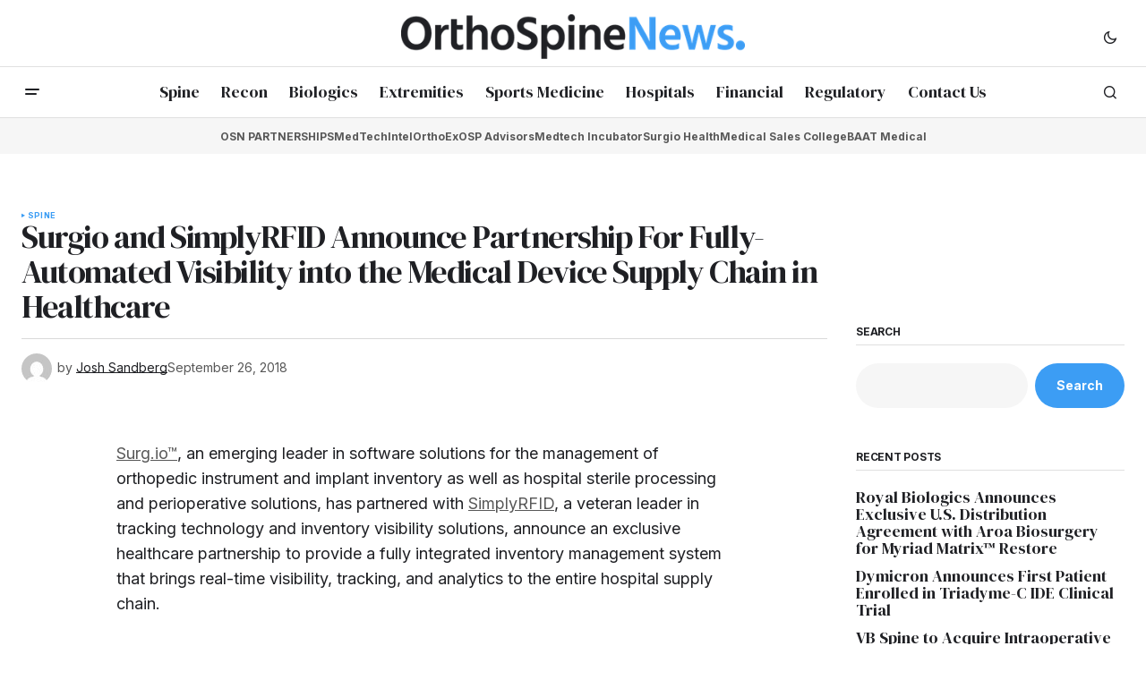

--- FILE ---
content_type: text/html; charset=UTF-8
request_url: https://orthospinenews.com/2018/09/26/surgio-and-simplyrfid-announce-partnership-for-fully-automated-visibility-into-the-medical-device-supply-chain-in-healthcare/
body_size: 108583
content:
<!doctype html>
<html lang="en-US">
<head>
	<meta charset="UTF-8" />
	<meta name="viewport" content="width=device-width, initial-scale=1" />
	<link rel="profile" href="https://gmpg.org/xfn/11" />

	<title>Surgio and SimplyRFID Announce Partnership For Fully-Automated Visibility into the Medical Device Supply Chain in Healthcare &#8211; Ortho Spine News</title>
<meta name='robots' content='max-image-preview:large' />
	<style>img:is([sizes="auto" i], [sizes^="auto," i]) { contain-intrinsic-size: 3000px 1500px }</style>
	<link rel='dns-prefetch' href='//fonts.googleapis.com' />
<link href='https://fonts.gstatic.com' crossorigin rel='preconnect' />
<link rel="alternate" type="application/rss+xml" title="Ortho Spine News &raquo; Feed" href="https://orthospinenews.com/feed/" />
<link rel="alternate" type="application/rss+xml" title="Ortho Spine News &raquo; Comments Feed" href="https://orthospinenews.com/comments/feed/" />
<link rel="alternate" type="application/rss+xml" title="Ortho Spine News &raquo; Surgio and SimplyRFID Announce Partnership For Fully-Automated Visibility into the Medical Device Supply Chain in Healthcare Comments Feed" href="https://orthospinenews.com/2018/09/26/surgio-and-simplyrfid-announce-partnership-for-fully-automated-visibility-into-the-medical-device-supply-chain-in-healthcare/feed/" />
		<!-- This site uses the Google Analytics by MonsterInsights plugin v9.7.0 - Using Analytics tracking - https://www.monsterinsights.com/ -->
							<script src="//www.googletagmanager.com/gtag/js?id=G-RY6CG7F5MH"  data-cfasync="false" data-wpfc-render="false" async></script>
			<script data-cfasync="false" data-wpfc-render="false">
				var mi_version = '9.7.0';
				var mi_track_user = true;
				var mi_no_track_reason = '';
								var MonsterInsightsDefaultLocations = {"page_location":"https:\/\/orthospinenews.com\/2018\/09\/26\/surgio-and-simplyrfid-announce-partnership-for-fully-automated-visibility-into-the-medical-device-supply-chain-in-healthcare\/"};
								if ( typeof MonsterInsightsPrivacyGuardFilter === 'function' ) {
					var MonsterInsightsLocations = (typeof MonsterInsightsExcludeQuery === 'object') ? MonsterInsightsPrivacyGuardFilter( MonsterInsightsExcludeQuery ) : MonsterInsightsPrivacyGuardFilter( MonsterInsightsDefaultLocations );
				} else {
					var MonsterInsightsLocations = (typeof MonsterInsightsExcludeQuery === 'object') ? MonsterInsightsExcludeQuery : MonsterInsightsDefaultLocations;
				}

								var disableStrs = [
										'ga-disable-G-RY6CG7F5MH',
									];

				/* Function to detect opted out users */
				function __gtagTrackerIsOptedOut() {
					for (var index = 0; index < disableStrs.length; index++) {
						if (document.cookie.indexOf(disableStrs[index] + '=true') > -1) {
							return true;
						}
					}

					return false;
				}

				/* Disable tracking if the opt-out cookie exists. */
				if (__gtagTrackerIsOptedOut()) {
					for (var index = 0; index < disableStrs.length; index++) {
						window[disableStrs[index]] = true;
					}
				}

				/* Opt-out function */
				function __gtagTrackerOptout() {
					for (var index = 0; index < disableStrs.length; index++) {
						document.cookie = disableStrs[index] + '=true; expires=Thu, 31 Dec 2099 23:59:59 UTC; path=/';
						window[disableStrs[index]] = true;
					}
				}

				if ('undefined' === typeof gaOptout) {
					function gaOptout() {
						__gtagTrackerOptout();
					}
				}
								window.dataLayer = window.dataLayer || [];

				window.MonsterInsightsDualTracker = {
					helpers: {},
					trackers: {},
				};
				if (mi_track_user) {
					function __gtagDataLayer() {
						dataLayer.push(arguments);
					}

					function __gtagTracker(type, name, parameters) {
						if (!parameters) {
							parameters = {};
						}

						if (parameters.send_to) {
							__gtagDataLayer.apply(null, arguments);
							return;
						}

						if (type === 'event') {
														parameters.send_to = monsterinsights_frontend.v4_id;
							var hookName = name;
							if (typeof parameters['event_category'] !== 'undefined') {
								hookName = parameters['event_category'] + ':' + name;
							}

							if (typeof MonsterInsightsDualTracker.trackers[hookName] !== 'undefined') {
								MonsterInsightsDualTracker.trackers[hookName](parameters);
							} else {
								__gtagDataLayer('event', name, parameters);
							}
							
						} else {
							__gtagDataLayer.apply(null, arguments);
						}
					}

					__gtagTracker('js', new Date());
					__gtagTracker('set', {
						'developer_id.dZGIzZG': true,
											});
					if ( MonsterInsightsLocations.page_location ) {
						__gtagTracker('set', MonsterInsightsLocations);
					}
										__gtagTracker('config', 'G-RY6CG7F5MH', {"forceSSL":"true","link_attribution":"true"} );
										window.gtag = __gtagTracker;										(function () {
						/* https://developers.google.com/analytics/devguides/collection/analyticsjs/ */
						/* ga and __gaTracker compatibility shim. */
						var noopfn = function () {
							return null;
						};
						var newtracker = function () {
							return new Tracker();
						};
						var Tracker = function () {
							return null;
						};
						var p = Tracker.prototype;
						p.get = noopfn;
						p.set = noopfn;
						p.send = function () {
							var args = Array.prototype.slice.call(arguments);
							args.unshift('send');
							__gaTracker.apply(null, args);
						};
						var __gaTracker = function () {
							var len = arguments.length;
							if (len === 0) {
								return;
							}
							var f = arguments[len - 1];
							if (typeof f !== 'object' || f === null || typeof f.hitCallback !== 'function') {
								if ('send' === arguments[0]) {
									var hitConverted, hitObject = false, action;
									if ('event' === arguments[1]) {
										if ('undefined' !== typeof arguments[3]) {
											hitObject = {
												'eventAction': arguments[3],
												'eventCategory': arguments[2],
												'eventLabel': arguments[4],
												'value': arguments[5] ? arguments[5] : 1,
											}
										}
									}
									if ('pageview' === arguments[1]) {
										if ('undefined' !== typeof arguments[2]) {
											hitObject = {
												'eventAction': 'page_view',
												'page_path': arguments[2],
											}
										}
									}
									if (typeof arguments[2] === 'object') {
										hitObject = arguments[2];
									}
									if (typeof arguments[5] === 'object') {
										Object.assign(hitObject, arguments[5]);
									}
									if ('undefined' !== typeof arguments[1].hitType) {
										hitObject = arguments[1];
										if ('pageview' === hitObject.hitType) {
											hitObject.eventAction = 'page_view';
										}
									}
									if (hitObject) {
										action = 'timing' === arguments[1].hitType ? 'timing_complete' : hitObject.eventAction;
										hitConverted = mapArgs(hitObject);
										__gtagTracker('event', action, hitConverted);
									}
								}
								return;
							}

							function mapArgs(args) {
								var arg, hit = {};
								var gaMap = {
									'eventCategory': 'event_category',
									'eventAction': 'event_action',
									'eventLabel': 'event_label',
									'eventValue': 'event_value',
									'nonInteraction': 'non_interaction',
									'timingCategory': 'event_category',
									'timingVar': 'name',
									'timingValue': 'value',
									'timingLabel': 'event_label',
									'page': 'page_path',
									'location': 'page_location',
									'title': 'page_title',
									'referrer' : 'page_referrer',
								};
								for (arg in args) {
																		if (!(!args.hasOwnProperty(arg) || !gaMap.hasOwnProperty(arg))) {
										hit[gaMap[arg]] = args[arg];
									} else {
										hit[arg] = args[arg];
									}
								}
								return hit;
							}

							try {
								f.hitCallback();
							} catch (ex) {
							}
						};
						__gaTracker.create = newtracker;
						__gaTracker.getByName = newtracker;
						__gaTracker.getAll = function () {
							return [];
						};
						__gaTracker.remove = noopfn;
						__gaTracker.loaded = true;
						window['__gaTracker'] = __gaTracker;
					})();
									} else {
										console.log("");
					(function () {
						function __gtagTracker() {
							return null;
						}

						window['__gtagTracker'] = __gtagTracker;
						window['gtag'] = __gtagTracker;
					})();
									}
			</script>
			
							<!-- / Google Analytics by MonsterInsights -->
		<script>
window._wpemojiSettings = {"baseUrl":"https:\/\/s.w.org\/images\/core\/emoji\/16.0.1\/72x72\/","ext":".png","svgUrl":"https:\/\/s.w.org\/images\/core\/emoji\/16.0.1\/svg\/","svgExt":".svg","source":{"concatemoji":"https:\/\/orthospinenews.com\/wp-includes\/js\/wp-emoji-release.min.js?ver=6.8.2"}};
/*! This file is auto-generated */
!function(s,n){var o,i,e;function c(e){try{var t={supportTests:e,timestamp:(new Date).valueOf()};sessionStorage.setItem(o,JSON.stringify(t))}catch(e){}}function p(e,t,n){e.clearRect(0,0,e.canvas.width,e.canvas.height),e.fillText(t,0,0);var t=new Uint32Array(e.getImageData(0,0,e.canvas.width,e.canvas.height).data),a=(e.clearRect(0,0,e.canvas.width,e.canvas.height),e.fillText(n,0,0),new Uint32Array(e.getImageData(0,0,e.canvas.width,e.canvas.height).data));return t.every(function(e,t){return e===a[t]})}function u(e,t){e.clearRect(0,0,e.canvas.width,e.canvas.height),e.fillText(t,0,0);for(var n=e.getImageData(16,16,1,1),a=0;a<n.data.length;a++)if(0!==n.data[a])return!1;return!0}function f(e,t,n,a){switch(t){case"flag":return n(e,"\ud83c\udff3\ufe0f\u200d\u26a7\ufe0f","\ud83c\udff3\ufe0f\u200b\u26a7\ufe0f")?!1:!n(e,"\ud83c\udde8\ud83c\uddf6","\ud83c\udde8\u200b\ud83c\uddf6")&&!n(e,"\ud83c\udff4\udb40\udc67\udb40\udc62\udb40\udc65\udb40\udc6e\udb40\udc67\udb40\udc7f","\ud83c\udff4\u200b\udb40\udc67\u200b\udb40\udc62\u200b\udb40\udc65\u200b\udb40\udc6e\u200b\udb40\udc67\u200b\udb40\udc7f");case"emoji":return!a(e,"\ud83e\udedf")}return!1}function g(e,t,n,a){var r="undefined"!=typeof WorkerGlobalScope&&self instanceof WorkerGlobalScope?new OffscreenCanvas(300,150):s.createElement("canvas"),o=r.getContext("2d",{willReadFrequently:!0}),i=(o.textBaseline="top",o.font="600 32px Arial",{});return e.forEach(function(e){i[e]=t(o,e,n,a)}),i}function t(e){var t=s.createElement("script");t.src=e,t.defer=!0,s.head.appendChild(t)}"undefined"!=typeof Promise&&(o="wpEmojiSettingsSupports",i=["flag","emoji"],n.supports={everything:!0,everythingExceptFlag:!0},e=new Promise(function(e){s.addEventListener("DOMContentLoaded",e,{once:!0})}),new Promise(function(t){var n=function(){try{var e=JSON.parse(sessionStorage.getItem(o));if("object"==typeof e&&"number"==typeof e.timestamp&&(new Date).valueOf()<e.timestamp+604800&&"object"==typeof e.supportTests)return e.supportTests}catch(e){}return null}();if(!n){if("undefined"!=typeof Worker&&"undefined"!=typeof OffscreenCanvas&&"undefined"!=typeof URL&&URL.createObjectURL&&"undefined"!=typeof Blob)try{var e="postMessage("+g.toString()+"("+[JSON.stringify(i),f.toString(),p.toString(),u.toString()].join(",")+"));",a=new Blob([e],{type:"text/javascript"}),r=new Worker(URL.createObjectURL(a),{name:"wpTestEmojiSupports"});return void(r.onmessage=function(e){c(n=e.data),r.terminate(),t(n)})}catch(e){}c(n=g(i,f,p,u))}t(n)}).then(function(e){for(var t in e)n.supports[t]=e[t],n.supports.everything=n.supports.everything&&n.supports[t],"flag"!==t&&(n.supports.everythingExceptFlag=n.supports.everythingExceptFlag&&n.supports[t]);n.supports.everythingExceptFlag=n.supports.everythingExceptFlag&&!n.supports.flag,n.DOMReady=!1,n.readyCallback=function(){n.DOMReady=!0}}).then(function(){return e}).then(function(){var e;n.supports.everything||(n.readyCallback(),(e=n.source||{}).concatemoji?t(e.concatemoji):e.wpemoji&&e.twemoji&&(t(e.twemoji),t(e.wpemoji)))}))}((window,document),window._wpemojiSettings);
</script>
<style id='wp-emoji-styles-inline-css'>

	img.wp-smiley, img.emoji {
		display: inline !important;
		border: none !important;
		box-shadow: none !important;
		height: 1em !important;
		width: 1em !important;
		margin: 0 0.07em !important;
		vertical-align: -0.1em !important;
		background: none !important;
		padding: 0 !important;
	}
</style>
<link rel='stylesheet' id='wp-block-library-css' href='https://orthospinenews.com/wp-includes/css/dist/block-library/style.min.css?ver=6.8.2' media='all' />
<style id='classic-theme-styles-inline-css'>
/*! This file is auto-generated */
.wp-block-button__link{color:#fff;background-color:#32373c;border-radius:9999px;box-shadow:none;text-decoration:none;padding:calc(.667em + 2px) calc(1.333em + 2px);font-size:1.125em}.wp-block-file__button{background:#32373c;color:#fff;text-decoration:none}
</style>
<style id='global-styles-inline-css'>
:root{--wp--preset--aspect-ratio--square: 1;--wp--preset--aspect-ratio--4-3: 4/3;--wp--preset--aspect-ratio--3-4: 3/4;--wp--preset--aspect-ratio--3-2: 3/2;--wp--preset--aspect-ratio--2-3: 2/3;--wp--preset--aspect-ratio--16-9: 16/9;--wp--preset--aspect-ratio--9-16: 9/16;--wp--preset--color--black: #000000;--wp--preset--color--cyan-bluish-gray: #abb8c3;--wp--preset--color--white: #FFFFFF;--wp--preset--color--pale-pink: #f78da7;--wp--preset--color--vivid-red: #cf2e2e;--wp--preset--color--luminous-vivid-orange: #ff6900;--wp--preset--color--luminous-vivid-amber: #fcb900;--wp--preset--color--light-green-cyan: #7bdcb5;--wp--preset--color--vivid-green-cyan: #00d084;--wp--preset--color--pale-cyan-blue: #8ed1fc;--wp--preset--color--vivid-cyan-blue: #0693e3;--wp--preset--color--vivid-purple: #9b51e0;--wp--preset--color--blue: #59BACC;--wp--preset--color--green: #58AD69;--wp--preset--color--orange: #FFBC49;--wp--preset--color--red: #e32c26;--wp--preset--color--gray-50: #f8f9fa;--wp--preset--color--gray-100: #f8f9fb;--wp--preset--color--gray-200: #E0E0E0;--wp--preset--color--primary: #1F2024;--wp--preset--color--secondary: #585858;--wp--preset--color--layout: #f6f6f6;--wp--preset--color--border: #D9D9D9;--wp--preset--color--divider: #1D1D1F;--wp--preset--gradient--vivid-cyan-blue-to-vivid-purple: linear-gradient(135deg,rgba(6,147,227,1) 0%,rgb(155,81,224) 100%);--wp--preset--gradient--light-green-cyan-to-vivid-green-cyan: linear-gradient(135deg,rgb(122,220,180) 0%,rgb(0,208,130) 100%);--wp--preset--gradient--luminous-vivid-amber-to-luminous-vivid-orange: linear-gradient(135deg,rgba(252,185,0,1) 0%,rgba(255,105,0,1) 100%);--wp--preset--gradient--luminous-vivid-orange-to-vivid-red: linear-gradient(135deg,rgba(255,105,0,1) 0%,rgb(207,46,46) 100%);--wp--preset--gradient--very-light-gray-to-cyan-bluish-gray: linear-gradient(135deg,rgb(238,238,238) 0%,rgb(169,184,195) 100%);--wp--preset--gradient--cool-to-warm-spectrum: linear-gradient(135deg,rgb(74,234,220) 0%,rgb(151,120,209) 20%,rgb(207,42,186) 40%,rgb(238,44,130) 60%,rgb(251,105,98) 80%,rgb(254,248,76) 100%);--wp--preset--gradient--blush-light-purple: linear-gradient(135deg,rgb(255,206,236) 0%,rgb(152,150,240) 100%);--wp--preset--gradient--blush-bordeaux: linear-gradient(135deg,rgb(254,205,165) 0%,rgb(254,45,45) 50%,rgb(107,0,62) 100%);--wp--preset--gradient--luminous-dusk: linear-gradient(135deg,rgb(255,203,112) 0%,rgb(199,81,192) 50%,rgb(65,88,208) 100%);--wp--preset--gradient--pale-ocean: linear-gradient(135deg,rgb(255,245,203) 0%,rgb(182,227,212) 50%,rgb(51,167,181) 100%);--wp--preset--gradient--electric-grass: linear-gradient(135deg,rgb(202,248,128) 0%,rgb(113,206,126) 100%);--wp--preset--gradient--midnight: linear-gradient(135deg,rgb(2,3,129) 0%,rgb(40,116,252) 100%);--wp--preset--font-size--small: 13px;--wp--preset--font-size--medium: 20px;--wp--preset--font-size--large: 36px;--wp--preset--font-size--x-large: 42px;--wp--preset--spacing--20: 0.44rem;--wp--preset--spacing--30: 0.67rem;--wp--preset--spacing--40: 1rem;--wp--preset--spacing--50: 1.5rem;--wp--preset--spacing--60: 2.25rem;--wp--preset--spacing--70: 3.38rem;--wp--preset--spacing--80: 5.06rem;--wp--preset--shadow--natural: 6px 6px 9px rgba(0, 0, 0, 0.2);--wp--preset--shadow--deep: 12px 12px 50px rgba(0, 0, 0, 0.4);--wp--preset--shadow--sharp: 6px 6px 0px rgba(0, 0, 0, 0.2);--wp--preset--shadow--outlined: 6px 6px 0px -3px rgba(255, 255, 255, 1), 6px 6px rgba(0, 0, 0, 1);--wp--preset--shadow--crisp: 6px 6px 0px rgba(0, 0, 0, 1);}:where(.is-layout-flex){gap: 0.5em;}:where(.is-layout-grid){gap: 0.5em;}body .is-layout-flex{display: flex;}.is-layout-flex{flex-wrap: wrap;align-items: center;}.is-layout-flex > :is(*, div){margin: 0;}body .is-layout-grid{display: grid;}.is-layout-grid > :is(*, div){margin: 0;}:where(.wp-block-columns.is-layout-flex){gap: 2em;}:where(.wp-block-columns.is-layout-grid){gap: 2em;}:where(.wp-block-post-template.is-layout-flex){gap: 1.25em;}:where(.wp-block-post-template.is-layout-grid){gap: 1.25em;}.has-black-color{color: var(--wp--preset--color--black) !important;}.has-cyan-bluish-gray-color{color: var(--wp--preset--color--cyan-bluish-gray) !important;}.has-white-color{color: var(--wp--preset--color--white) !important;}.has-pale-pink-color{color: var(--wp--preset--color--pale-pink) !important;}.has-vivid-red-color{color: var(--wp--preset--color--vivid-red) !important;}.has-luminous-vivid-orange-color{color: var(--wp--preset--color--luminous-vivid-orange) !important;}.has-luminous-vivid-amber-color{color: var(--wp--preset--color--luminous-vivid-amber) !important;}.has-light-green-cyan-color{color: var(--wp--preset--color--light-green-cyan) !important;}.has-vivid-green-cyan-color{color: var(--wp--preset--color--vivid-green-cyan) !important;}.has-pale-cyan-blue-color{color: var(--wp--preset--color--pale-cyan-blue) !important;}.has-vivid-cyan-blue-color{color: var(--wp--preset--color--vivid-cyan-blue) !important;}.has-vivid-purple-color{color: var(--wp--preset--color--vivid-purple) !important;}.has-black-background-color{background-color: var(--wp--preset--color--black) !important;}.has-cyan-bluish-gray-background-color{background-color: var(--wp--preset--color--cyan-bluish-gray) !important;}.has-white-background-color{background-color: var(--wp--preset--color--white) !important;}.has-pale-pink-background-color{background-color: var(--wp--preset--color--pale-pink) !important;}.has-vivid-red-background-color{background-color: var(--wp--preset--color--vivid-red) !important;}.has-luminous-vivid-orange-background-color{background-color: var(--wp--preset--color--luminous-vivid-orange) !important;}.has-luminous-vivid-amber-background-color{background-color: var(--wp--preset--color--luminous-vivid-amber) !important;}.has-light-green-cyan-background-color{background-color: var(--wp--preset--color--light-green-cyan) !important;}.has-vivid-green-cyan-background-color{background-color: var(--wp--preset--color--vivid-green-cyan) !important;}.has-pale-cyan-blue-background-color{background-color: var(--wp--preset--color--pale-cyan-blue) !important;}.has-vivid-cyan-blue-background-color{background-color: var(--wp--preset--color--vivid-cyan-blue) !important;}.has-vivid-purple-background-color{background-color: var(--wp--preset--color--vivid-purple) !important;}.has-black-border-color{border-color: var(--wp--preset--color--black) !important;}.has-cyan-bluish-gray-border-color{border-color: var(--wp--preset--color--cyan-bluish-gray) !important;}.has-white-border-color{border-color: var(--wp--preset--color--white) !important;}.has-pale-pink-border-color{border-color: var(--wp--preset--color--pale-pink) !important;}.has-vivid-red-border-color{border-color: var(--wp--preset--color--vivid-red) !important;}.has-luminous-vivid-orange-border-color{border-color: var(--wp--preset--color--luminous-vivid-orange) !important;}.has-luminous-vivid-amber-border-color{border-color: var(--wp--preset--color--luminous-vivid-amber) !important;}.has-light-green-cyan-border-color{border-color: var(--wp--preset--color--light-green-cyan) !important;}.has-vivid-green-cyan-border-color{border-color: var(--wp--preset--color--vivid-green-cyan) !important;}.has-pale-cyan-blue-border-color{border-color: var(--wp--preset--color--pale-cyan-blue) !important;}.has-vivid-cyan-blue-border-color{border-color: var(--wp--preset--color--vivid-cyan-blue) !important;}.has-vivid-purple-border-color{border-color: var(--wp--preset--color--vivid-purple) !important;}.has-vivid-cyan-blue-to-vivid-purple-gradient-background{background: var(--wp--preset--gradient--vivid-cyan-blue-to-vivid-purple) !important;}.has-light-green-cyan-to-vivid-green-cyan-gradient-background{background: var(--wp--preset--gradient--light-green-cyan-to-vivid-green-cyan) !important;}.has-luminous-vivid-amber-to-luminous-vivid-orange-gradient-background{background: var(--wp--preset--gradient--luminous-vivid-amber-to-luminous-vivid-orange) !important;}.has-luminous-vivid-orange-to-vivid-red-gradient-background{background: var(--wp--preset--gradient--luminous-vivid-orange-to-vivid-red) !important;}.has-very-light-gray-to-cyan-bluish-gray-gradient-background{background: var(--wp--preset--gradient--very-light-gray-to-cyan-bluish-gray) !important;}.has-cool-to-warm-spectrum-gradient-background{background: var(--wp--preset--gradient--cool-to-warm-spectrum) !important;}.has-blush-light-purple-gradient-background{background: var(--wp--preset--gradient--blush-light-purple) !important;}.has-blush-bordeaux-gradient-background{background: var(--wp--preset--gradient--blush-bordeaux) !important;}.has-luminous-dusk-gradient-background{background: var(--wp--preset--gradient--luminous-dusk) !important;}.has-pale-ocean-gradient-background{background: var(--wp--preset--gradient--pale-ocean) !important;}.has-electric-grass-gradient-background{background: var(--wp--preset--gradient--electric-grass) !important;}.has-midnight-gradient-background{background: var(--wp--preset--gradient--midnight) !important;}.has-small-font-size{font-size: var(--wp--preset--font-size--small) !important;}.has-medium-font-size{font-size: var(--wp--preset--font-size--medium) !important;}.has-large-font-size{font-size: var(--wp--preset--font-size--large) !important;}.has-x-large-font-size{font-size: var(--wp--preset--font-size--x-large) !important;}
:where(.wp-block-post-template.is-layout-flex){gap: 1.25em;}:where(.wp-block-post-template.is-layout-grid){gap: 1.25em;}
:where(.wp-block-columns.is-layout-flex){gap: 2em;}:where(.wp-block-columns.is-layout-grid){gap: 2em;}
:root :where(.wp-block-pullquote){font-size: 1.5em;line-height: 1.6;}
</style>
<style id='cs-elementor-editor-inline-css'>
:root {  --cs-desktop-container: 1448px; --cs-laptop-container: 1200px; --cs-tablet-container: 992px; --cs-mobile-container: 768px; }
</style>
<style id='akismet-widget-style-inline-css'>

			.a-stats {
				--akismet-color-mid-green: #357b49;
				--akismet-color-white: #fff;
				--akismet-color-light-grey: #f6f7f7;

				max-width: 350px;
				width: auto;
			}

			.a-stats * {
				all: unset;
				box-sizing: border-box;
			}

			.a-stats strong {
				font-weight: 600;
			}

			.a-stats a.a-stats__link,
			.a-stats a.a-stats__link:visited,
			.a-stats a.a-stats__link:active {
				background: var(--akismet-color-mid-green);
				border: none;
				box-shadow: none;
				border-radius: 8px;
				color: var(--akismet-color-white);
				cursor: pointer;
				display: block;
				font-family: -apple-system, BlinkMacSystemFont, 'Segoe UI', 'Roboto', 'Oxygen-Sans', 'Ubuntu', 'Cantarell', 'Helvetica Neue', sans-serif;
				font-weight: 500;
				padding: 12px;
				text-align: center;
				text-decoration: none;
				transition: all 0.2s ease;
			}

			/* Extra specificity to deal with TwentyTwentyOne focus style */
			.widget .a-stats a.a-stats__link:focus {
				background: var(--akismet-color-mid-green);
				color: var(--akismet-color-white);
				text-decoration: none;
			}

			.a-stats a.a-stats__link:hover {
				filter: brightness(110%);
				box-shadow: 0 4px 12px rgba(0, 0, 0, 0.06), 0 0 2px rgba(0, 0, 0, 0.16);
			}

			.a-stats .count {
				color: var(--akismet-color-white);
				display: block;
				font-size: 1.5em;
				line-height: 1.4;
				padding: 0 13px;
				white-space: nowrap;
			}
		
</style>
<link rel='stylesheet' id='csco-styles-css' href='https://orthospinenews.com/wp-content/themes/newsreader/style.css?ver=1.0.8' media='all' />
<link rel='stylesheet' id='5cc5951a1a2aa5b408d469444072178b-css' href='https://fonts.googleapis.com/css?family=Inter%3A400%2C700&#038;subset=latin%2Clatin-ext%2Ccyrillic%2Ccyrillic-ext%2Cvietnamese&#038;display=swap&#038;ver=1.0.8' media='all' />
<link rel='stylesheet' id='f6657e49de276f9d32601566c62aadca-css' href='https://fonts.googleapis.com/css?family=DM+Serif+Display%3A400%2C400i&#038;subset=latin%2Clatin-ext%2Ccyrillic%2Ccyrillic-ext%2Cvietnamese&#038;display=swap&#038;ver=1.0.8' media='all' />
<link rel='stylesheet' id='4a08c24c79a2483725ac09cf0f0deba9-css' href='https://fonts.googleapis.com/css?family=DM+Sans%3A&#038;subset=latin%2Clatin-ext%2Ccyrillic%2Ccyrillic-ext%2Cvietnamese&#038;display=swap&#038;ver=1.0.8' media='all' />
<style id='cs-customizer-output-styles-inline-css'>
:root{--cs-light-site-background:#FFFFFF;--cs-dark-site-background:#161616;--cs-light-header-background:#ffffff;--cs-dark-header-background:#161616;--cs-light-header-submenu-background:#ffffff;--cs-dark-header-submenu-background:#161616;--cs-light-header-topbar-background:#ffffff;--cs-dark-header-topbar-background:#161616;--cs-light-footer-background:#f0f0f0;--cs-dark-footer-background:#161616;--cs-light-offcanvas-background:#ffffff;--cs-dark-offcanvas-background:#161616;--cs-light-layout-background:#f6f6f6;--cs-dark-layout-background:#232323;--cs-light-primary-color:#1F2024;--cs-dark-primary-color:#FFFFFF;--cs-light-secondary-color:#585858;--cs-dark-secondary-color:#CDCDCD;--cs-light-accent-color:#3c9df4;--cs-dark-accent-color:#ffffff;--cs-light-input-background:#FFFFFF;--cs-dark-input-background:#FFFFFF;--cs-light-button-background:#3c9df4;--cs-dark-button-background:#4ca683;--cs-light-button-color:#FFFFFF;--cs-dark-button-color:#FFFFFF;--cs-light-button-hover-background:#3c9df4;--cs-dark-button-hover-background:#248862;--cs-light-button-hover-color:#FFFFFF;--cs-dark-button-hover-color:#FFFFFF;--cs-light-border-color:#D9D9D9;--cs-dark-border-color:#343434;--cs-light-overlay-background:#1f2024;--cs-dark-overlay-background:#161616;--cs-light-video-icon-color:#3c9df4;--cs-dark-video-icon-color:#161616;--cs-layout-elements-border-radius:2px;--cs-thumbnail-border-radius:0px;--cs-input-border-radius:2px;--cs-button-border-radius:40px;--cs-heading-1-font-size:2.25rem;--cs-heading-2-font-size:2rem;--cs-heading-3-font-size:1.5rem;--cs-heading-4-font-size:1.125rem;--cs-heading-5-font-size:1rem;--cs-heading-6-font-size:0.9375rem;--cs-header-initial-height:56px;--cs-header-height:56px;--cs-header-topbar-height:74px;--cs-header-border-width:1px;}:root, [data-scheme="light"]{--cs-light-overlay-background-rgb:31,32,36;}:root, [data-scheme="dark"]{--cs-dark-overlay-background-rgb:22,22,22;}.cs-header-bottombar{--cs-header-bottombar-alignment:center;}.cs-posts-area__home.cs-posts-area__grid{--cs-posts-area-grid-columns:3;--cs-posts-area-grid-column-gap:24px;}.cs-posts-area__home{--cs-posts-area-grid-row-gap:24px;--cs-entry-title-font-size:1.5rem;}.cs-posts-area__archive.cs-posts-area__grid{--cs-posts-area-grid-columns:3;--cs-posts-area-grid-column-gap:24px;}.cs-posts-area__archive{--cs-posts-area-grid-row-gap:40px;--cs-entry-title-font-size:1.5rem;}.cs-posts-area__read-next{--cs-entry-title-font-size:1.5rem;}.cs-banner-archive{--cs-banner-width:970px;--cs-banner-label-alignment:center;}.cs-banner-post-after{--cs-banner-width:970px;--cs-banner-label-alignment:left;}@media (max-width: 1199.98px){.cs-posts-area__home.cs-posts-area__grid{--cs-posts-area-grid-columns:3;--cs-posts-area-grid-column-gap:24px;}.cs-posts-area__home{--cs-posts-area-grid-row-gap:24px;--cs-entry-title-font-size:1.5rem;}.cs-posts-area__archive.cs-posts-area__grid{--cs-posts-area-grid-columns:2;--cs-posts-area-grid-column-gap:24px;}.cs-posts-area__archive{--cs-posts-area-grid-row-gap:40px;--cs-entry-title-font-size:1.5rem;}.cs-posts-area__read-next{--cs-entry-title-font-size:1.5rem;}.cs-banner-archive{--cs-banner-width:970px;}.cs-banner-post-after{--cs-banner-width:970px;}}@media (max-width: 991.98px){.cs-posts-area__home.cs-posts-area__grid{--cs-posts-area-grid-columns:2;--cs-posts-area-grid-column-gap:24px;}.cs-posts-area__home{--cs-posts-area-grid-row-gap:24px;--cs-entry-title-font-size:1.5rem;}.cs-posts-area__archive.cs-posts-area__grid{--cs-posts-area-grid-columns:2;--cs-posts-area-grid-column-gap:24px;}.cs-posts-area__archive{--cs-posts-area-grid-row-gap:40px;--cs-entry-title-font-size:1.5rem;}.cs-posts-area__read-next{--cs-entry-title-font-size:1.5rem;}.cs-banner-archive{--cs-banner-width:100%;}.cs-banner-post-after{--cs-banner-width:100%;}}@media (max-width: 767.98px){.cs-posts-area__home.cs-posts-area__grid{--cs-posts-area-grid-columns:1;--cs-posts-area-grid-column-gap:24px;}.cs-posts-area__home{--cs-posts-area-grid-row-gap:24px;--cs-entry-title-font-size:1.25rem;}.cs-posts-area__archive.cs-posts-area__grid{--cs-posts-area-grid-columns:1;--cs-posts-area-grid-column-gap:24px;}.cs-posts-area__archive{--cs-posts-area-grid-row-gap:24px;--cs-entry-title-font-size:1.25rem;}.cs-posts-area__read-next{--cs-entry-title-font-size:1.25rem;}.cs-banner-archive{--cs-banner-width:100%;}.cs-banner-post-after{--cs-banner-width:100%;}}
</style>
<script src="https://orthospinenews.com/wp-content/plugins/google-analytics-for-wordpress/assets/js/frontend-gtag.min.js?ver=9.7.0" id="monsterinsights-frontend-script-js" async data-wp-strategy="async"></script>
<script data-cfasync="false" data-wpfc-render="false" id='monsterinsights-frontend-script-js-extra'>var monsterinsights_frontend = {"js_events_tracking":"true","download_extensions":"doc,pdf,ppt,zip,xls,docx,pptx,xlsx","inbound_paths":"[{\"path\":\"\\\/go\\\/\",\"label\":\"affiliate\"},{\"path\":\"\\\/recommend\\\/\",\"label\":\"affiliate\"}]","home_url":"https:\/\/orthospinenews.com","hash_tracking":"false","v4_id":"G-RY6CG7F5MH"};</script>
<link rel="https://api.w.org/" href="https://orthospinenews.com/wp-json/" /><link rel="alternate" title="JSON" type="application/json" href="https://orthospinenews.com/wp-json/wp/v2/posts/45097" /><link rel="EditURI" type="application/rsd+xml" title="RSD" href="https://orthospinenews.com/xmlrpc.php?rsd" />
<meta name="generator" content="WordPress 6.8.2" />
<link rel="canonical" href="https://orthospinenews.com/2018/09/26/surgio-and-simplyrfid-announce-partnership-for-fully-automated-visibility-into-the-medical-device-supply-chain-in-healthcare/" />
<link rel='shortlink' href='https://orthospinenews.com/?p=45097' />
<link rel="alternate" title="oEmbed (JSON)" type="application/json+oembed" href="https://orthospinenews.com/wp-json/oembed/1.0/embed?url=https%3A%2F%2Forthospinenews.com%2F2018%2F09%2F26%2Fsurgio-and-simplyrfid-announce-partnership-for-fully-automated-visibility-into-the-medical-device-supply-chain-in-healthcare%2F" />
<link rel="alternate" title="oEmbed (XML)" type="text/xml+oembed" href="https://orthospinenews.com/wp-json/oembed/1.0/embed?url=https%3A%2F%2Forthospinenews.com%2F2018%2F09%2F26%2Fsurgio-and-simplyrfid-announce-partnership-for-fully-automated-visibility-into-the-medical-device-supply-chain-in-healthcare%2F&#038;format=xml" />
<style id='cs-theme-typography'>
	:root {
		/* Base Font */
		--cs-font-base-family: Inter;
		--cs-font-base-size: 1rem;
		--cs-font-base-weight: 400;
		--cs-font-base-style: normal;
		--cs-font-base-letter-spacing: normal;
		--cs-font-base-line-height: 1.5;

		/* Primary Font */
		--cs-font-primary-family: Inter;
		--cs-font-primary-size: 0.875rem;
		--cs-font-primary-weight: 700;
		--cs-font-primary-style: normal;
		--cs-font-primary-letter-spacing: normal;
		--cs-font-primary-text-transform: none;
		--cs-font-primary-line-height: 1.3;

		/* Secondary Font */
		--cs-font-secondary-family: Inter;
		--cs-font-secondary-size: 0.75rem;
		--cs-font-secondary-weight: 400;
		--cs-font-secondary-style: normal;
		--cs-font-secondary-letter-spacing: normal;
		--cs-font-secondary-text-transform: none;
		--cs-font-secondary-line-height: 1.1;

		/* Section Headings Font */
		--cs-font-section-headings-family: Inter;
		--cs-font-section-headings-size: 0.75rem;
		--cs-font-section-headings-weight: 700;
		--cs-font-section-headings-style: normal;
		--cs-font-section-headings-letter-spacing: -0.02em;
		--cs-font-section-headings-text-transform: uppercase;
		--cs-font-section-headings-line-height: 1.1;

		/* Post Title Font Size */
		--cs-font-post-title-family: DM Serif Display;
		--cs-font-post-title-weight: 400;
		--cs-font-post-title-size: 2.25rem;
		--cs-font-post-title-letter-spacing: -0.04em;
		--cs-font-post-title-line-height: 1.1;

		/* Post Subbtitle */
		--cs-font-post-subtitle-family: Inter;
		--cs-font-post-subtitle-weight: 400;
		--cs-font-post-subtitle-size: 1.25rem;
		--cs-font-post-subtitle-letter-spacing: normal;
		--cs-font-post-subtitle-line-height: 1.4;

		/* Post Category Font */
		--cs-font-category-family: Inter;
		--cs-font-category-size: 0.5625rem;
		--cs-font-category-weight: 700;
		--cs-font-category-style: normal;
		--cs-font-category-letter-spacing: 0.02em;
		--cs-font-category-text-transform: uppercase;
		--cs-font-category-line-height: 1.1;

		/* Post Meta Font */
		--cs-font-post-meta-family: Inter;
		--cs-font-post-meta-size: 0.75rem;
		--cs-font-post-meta-weight: 400;
		--cs-font-post-meta-style: normal;
		--cs-font-post-meta-letter-spacing: normal;
		--cs-font-post-meta-text-transform: none;
		--cs-font-post-meta-line-height: 1.1;

		/* Post Content */
		--cs-font-post-content-family: Inter;
		--cs-font-post-content-weight: 400;
		--cs-font-post-content-size: 1.125rem;
		--cs-font-post-content-letter-spacing: normal;
		--cs-font-post-content-line-height: 1.6;

		/* Input Font */
		--cs-font-input-family: DM Sans;
		--cs-font-input-size: 0.875rem;
		--cs-font-input-weight: 400;
		--cs-font-input-style: normal;
		--cs-font-input-line-height: 1.3;
		--cs-font-input-letter-spacing: normal;
		--cs-font-input-text-transform: none;

		/* Entry Title Font Size */
		--cs-font-entry-title-family: DM Serif Display;
		--cs-font-entry-title-weight: 400;
		--cs-font-entry-title-letter-spacing: normal;
		--cs-font-entry-title-line-height: 1.1;

		/* Entry Excerpt */
		--cs-font-entry-excerpt-family: Inter;
		--cs-font-entry-excerpt-weight: 400;
		--cs-font-entry-excerpt-size: 1.125rem;
		--cs-font-entry-excerpt-letter-spacing: normal;
		--cs-font-entry-excerpt-line-height: normal;

		/* Logos --------------- */

		/* Main Logo */
		--cs-font-main-logo-family: Inter;
		--cs-font-main-logo-size: 1.375rem;
		--cs-font-main-logo-weight: 700;
		--cs-font-main-logo-style: normal;
		--cs-font-main-logo-letter-spacing: -0.02em;
		--cs-font-main-logo-text-transform: none;

		/* Mobile Logo */
		--cs-font-mobile-logo-family: DM Sans;
		--cs-font-mobile-logo-size: 1.375rem;
		--cs-font-mobile-logo-weight: 700;
		--cs-font-mobile-logo-style: normal;
		--cs-font-mobile-logo-letter-spacing: -0.02em;
		--cs-font-mobile-logo-text-transform: none;

		/* Footer Logo */
		--cs-font-footer-logo-family: Inter;
		--cs-font-footer-logo-size: 1.375rem;
		--cs-font-footer-logo-weight: 700;
		--cs-font-footer-logo-style: normal;
		--cs-font-footer-logo-letter-spacing: -0.02em;
		--cs-font-footer-logo-text-transform: none;

		/* Headings --------------- */

		/* Headings */
		--cs-font-headings-family: DM Serif Display;
		--cs-font-headings-weight: 400;
		--cs-font-headings-style: normal;
		--cs-font-headings-line-height: 1.1;
		--cs-font-headings-letter-spacing: -0.04em;
		--cs-font-headings-text-transform: none;

		/* Menu Font --------------- */

		/* Menu */
		/* Used for main top level menu elements. */
		--cs-font-menu-family: DM Serif Display;
		--cs-font-menu-size: 1.125rem;
		--cs-font-menu-weight: 400;
		--cs-font-menu-style: normal;
		--cs-font-menu-letter-spacing: normal;
		--cs-font-menu-text-transform: none;
		--cs-font-menu-line-height: 1.3;

		/* Submenu Font */
		/* Used for submenu elements. */
		--cs-font-submenu-family: Inter;
		--cs-font-submenu-size: 0.875rem;
		--cs-font-submenu-weight: 400;
		--cs-font-submenu-style: normal;
		--cs-font-submenu-letter-spacing: normal;
		--cs-font-submenu-text-transform: none;
		--cs-font-submenu-line-height: 1.3;

		/* Footer Menu */
		--cs-font-footer-menu-family: Inter;
		--cs-font-footer-menu-size: 0.75rem;
		--cs-font-footer-menu-weight: 700;
		--cs-font-footer-menu-style: normal;
		--cs-font-footer-menu-letter-spacing: -0.02em;
		--cs-font-footer-menu-text-transform: uppercase;
		--cs-font-footer-menu-line-height: 1.2;

		/* Footer Submenu Font */
		--cs-font-footer-submenu-family: Inter;
		--cs-font-footer-submenu-size: 0.75rem;
		--cs-font-footer-submenu-weight: 700;
		--cs-font-footer-submenu-style: normal;
		--cs-font-footer-submenu-letter-spacing: normal;
		--cs-font-footer-submenu-text-transform: none;
		--cs-font-footer-submenu-line-height: 1.3;

		/* Bottombar Menu Font */
		--cs-font-bottombar-menu-family: Inter;
		--cs-font-bottombar-menu-size: 0.75rem;
		--cs-font-bottombar-menu-weight: 700;
		--cs-font-bottombar-menu-style: normal;
		--cs-font-bottombar-menu-letter-spacing: normal;
		--cs-font-bottombar-menu-text-transform: none;
		--cs-font-bottombar-menu-line-height: 1.3;
	}
</style>
<meta name="generator" content="Elementor 3.27.2; features: e_font_icon_svg, additional_custom_breakpoints, e_element_cache; settings: css_print_method-external, google_font-enabled, font_display-auto">
			<style>
				.e-con.e-parent:nth-of-type(n+4):not(.e-lazyloaded):not(.e-no-lazyload),
				.e-con.e-parent:nth-of-type(n+4):not(.e-lazyloaded):not(.e-no-lazyload) * {
					background-image: none !important;
				}
				@media screen and (max-height: 1024px) {
					.e-con.e-parent:nth-of-type(n+3):not(.e-lazyloaded):not(.e-no-lazyload),
					.e-con.e-parent:nth-of-type(n+3):not(.e-lazyloaded):not(.e-no-lazyload) * {
						background-image: none !important;
					}
				}
				@media screen and (max-height: 640px) {
					.e-con.e-parent:nth-of-type(n+2):not(.e-lazyloaded):not(.e-no-lazyload),
					.e-con.e-parent:nth-of-type(n+2):not(.e-lazyloaded):not(.e-no-lazyload) * {
						background-image: none !important;
					}
				}
			</style>
			<link rel="icon" href="https://orthospinenews.com/wp-content/uploads/2025/01/OSN-Favicon.png" sizes="32x32" />
<link rel="icon" href="https://orthospinenews.com/wp-content/uploads/2025/01/OSN-Favicon.png" sizes="192x192" />
<link rel="apple-touch-icon" href="https://orthospinenews.com/wp-content/uploads/2025/01/OSN-Favicon.png" />
<meta name="msapplication-TileImage" content="https://orthospinenews.com/wp-content/uploads/2025/01/OSN-Favicon.png" />
</head>

<body class="wp-singular post-template-default single single-post postid-45097 single-format-standard wp-embed-responsive wp-theme-newsreader cs-page-layout-right cs-navbar-smart-enabled cs-sticky-sidebar-enabled cs-stick-last elementor-default elementor-kit-7" data-scheme='auto'>

<div class="cs-wrapper">

	
	
	<div class="cs-site-overlay"></div>

	<div class="cs-offcanvas" data-scheme="auto" data-l="light" data-d="dark">

		<div class="cs-offcanvas__header">
			
					<div class="cs-logo cs-logo-mobile">
			<a class="cs-header__logo cs-header__logo-mobile cs-logo-once" href="https://orthospinenews.com/">
				Ortho Spine News			</a>

					</div>
		 

			<nav class="cs-offcanvas__nav">
				<span class="cs-offcanvas__toggle" role="button" aria-label="Close mobile menu button">
					<i class="cs-icon cs-icon-x"></i>
				</span>
			</nav>

					</div>

		<div class="cs-offcanvas__search cs-container">
			
<form role="search" method="get" class="cs-search__form" action="https://orthospinenews.com/">
	<div class="cs-search__group" data-scheme="light">
		<input required class="cs-search__input" type="search" value="" name="s" placeholder="Search..." role="searchbox">

		<button class="cs-search__submit" aria-label="Search" type="submit">
			Search		</button>
	</div>
</form>
		</div>

		<aside class="cs-offcanvas__sidebar">
			<div class="cs-offcanvas__inner cs-offcanvas__area cs-widget-area cs-container">

				<div class="widget widget_nav_menu"><div class="menu-primary-container"><ul id="menu-primary" class="menu"><li id="menu-item-84557" class="menu-item menu-item-type-taxonomy menu-item-object-category current-post-ancestor current-menu-parent current-post-parent menu-item-84557 csco-menu-item-style-none"><a href="https://orthospinenews.com/category/spine/">Spine</a></li>
<li id="menu-item-84559" class="menu-item menu-item-type-taxonomy menu-item-object-category menu-item-84559 csco-menu-item-style-none"><a href="https://orthospinenews.com/category/recon/">Recon</a></li>
<li id="menu-item-84563" class="menu-item menu-item-type-taxonomy menu-item-object-category menu-item-84563 csco-menu-item-style-none"><a href="https://orthospinenews.com/category/biologics/">Biologics</a></li>
<li id="menu-item-84562" class="menu-item menu-item-type-taxonomy menu-item-object-category menu-item-84562 csco-menu-item-style-none"><a href="https://orthospinenews.com/category/extremities/">Extremities</a></li>
<li id="menu-item-84564" class="menu-item menu-item-type-taxonomy menu-item-object-category menu-item-84564 csco-menu-item-style-none"><a href="https://orthospinenews.com/category/sportsmedicine/">Sports Medicine</a></li>
<li id="menu-item-84560" class="menu-item menu-item-type-taxonomy menu-item-object-category menu-item-84560 csco-menu-item-style-none"><a href="https://orthospinenews.com/category/hospitals/">Hospitals</a></li>
<li id="menu-item-84558" class="menu-item menu-item-type-taxonomy menu-item-object-category menu-item-84558 csco-menu-item-style-none"><a href="https://orthospinenews.com/category/financial/">Financial</a></li>
<li id="menu-item-84561" class="menu-item menu-item-type-taxonomy menu-item-object-category menu-item-84561 csco-menu-item-style-none"><a href="https://orthospinenews.com/category/regulatory/">Regulatory</a></li>
<li id="menu-item-85061" class="menu-item menu-item-type-post_type menu-item-object-page menu-item-85061"><a href="https://orthospinenews.com/contact-us/">Contact Us</a></li>
</ul></div></div>
				<div class="widget block-5 widget_block"><div class="wp-block-group"><div class="wp-block-group__inner-container is-layout-flow wp-block-group-is-layout-flow"><h2 class="wp-block-heading">Archives</h2><ul class="wp-block-archives-list wp-block-archives">	<li><a href='https://orthospinenews.com/2026/01/'>January 2026</a></li>
	<li><a href='https://orthospinenews.com/2025/12/'>December 2025</a></li>
	<li><a href='https://orthospinenews.com/2025/11/'>November 2025</a></li>
	<li><a href='https://orthospinenews.com/2025/10/'>October 2025</a></li>
	<li><a href='https://orthospinenews.com/2025/09/'>September 2025</a></li>
	<li><a href='https://orthospinenews.com/2025/08/'>August 2025</a></li>
	<li><a href='https://orthospinenews.com/2025/07/'>July 2025</a></li>
	<li><a href='https://orthospinenews.com/2025/06/'>June 2025</a></li>
	<li><a href='https://orthospinenews.com/2025/05/'>May 2025</a></li>
	<li><a href='https://orthospinenews.com/2025/04/'>April 2025</a></li>
	<li><a href='https://orthospinenews.com/2025/03/'>March 2025</a></li>
	<li><a href='https://orthospinenews.com/2025/02/'>February 2025</a></li>
	<li><a href='https://orthospinenews.com/2025/01/'>January 2025</a></li>
	<li><a href='https://orthospinenews.com/2024/12/'>December 2024</a></li>
	<li><a href='https://orthospinenews.com/2024/11/'>November 2024</a></li>
	<li><a href='https://orthospinenews.com/2024/10/'>October 2024</a></li>
	<li><a href='https://orthospinenews.com/2024/09/'>September 2024</a></li>
	<li><a href='https://orthospinenews.com/2024/08/'>August 2024</a></li>
	<li><a href='https://orthospinenews.com/2024/07/'>July 2024</a></li>
	<li><a href='https://orthospinenews.com/2024/06/'>June 2024</a></li>
	<li><a href='https://orthospinenews.com/2024/05/'>May 2024</a></li>
	<li><a href='https://orthospinenews.com/2024/04/'>April 2024</a></li>
	<li><a href='https://orthospinenews.com/2024/03/'>March 2024</a></li>
	<li><a href='https://orthospinenews.com/2024/02/'>February 2024</a></li>
	<li><a href='https://orthospinenews.com/2024/01/'>January 2024</a></li>
	<li><a href='https://orthospinenews.com/2023/12/'>December 2023</a></li>
	<li><a href='https://orthospinenews.com/2023/11/'>November 2023</a></li>
	<li><a href='https://orthospinenews.com/2023/10/'>October 2023</a></li>
	<li><a href='https://orthospinenews.com/2023/09/'>September 2023</a></li>
	<li><a href='https://orthospinenews.com/2023/08/'>August 2023</a></li>
	<li><a href='https://orthospinenews.com/2023/07/'>July 2023</a></li>
	<li><a href='https://orthospinenews.com/2023/06/'>June 2023</a></li>
	<li><a href='https://orthospinenews.com/2023/05/'>May 2023</a></li>
	<li><a href='https://orthospinenews.com/2023/04/'>April 2023</a></li>
	<li><a href='https://orthospinenews.com/2023/03/'>March 2023</a></li>
	<li><a href='https://orthospinenews.com/2023/02/'>February 2023</a></li>
	<li><a href='https://orthospinenews.com/2023/01/'>January 2023</a></li>
	<li><a href='https://orthospinenews.com/2022/12/'>December 2022</a></li>
	<li><a href='https://orthospinenews.com/2022/11/'>November 2022</a></li>
	<li><a href='https://orthospinenews.com/2022/10/'>October 2022</a></li>
	<li><a href='https://orthospinenews.com/2022/09/'>September 2022</a></li>
	<li><a href='https://orthospinenews.com/2022/08/'>August 2022</a></li>
	<li><a href='https://orthospinenews.com/2022/07/'>July 2022</a></li>
	<li><a href='https://orthospinenews.com/2022/06/'>June 2022</a></li>
	<li><a href='https://orthospinenews.com/2022/05/'>May 2022</a></li>
	<li><a href='https://orthospinenews.com/2022/04/'>April 2022</a></li>
	<li><a href='https://orthospinenews.com/2022/03/'>March 2022</a></li>
	<li><a href='https://orthospinenews.com/2022/02/'>February 2022</a></li>
	<li><a href='https://orthospinenews.com/2022/01/'>January 2022</a></li>
	<li><a href='https://orthospinenews.com/2021/12/'>December 2021</a></li>
	<li><a href='https://orthospinenews.com/2021/11/'>November 2021</a></li>
	<li><a href='https://orthospinenews.com/2021/10/'>October 2021</a></li>
	<li><a href='https://orthospinenews.com/2021/09/'>September 2021</a></li>
	<li><a href='https://orthospinenews.com/2021/08/'>August 2021</a></li>
	<li><a href='https://orthospinenews.com/2021/07/'>July 2021</a></li>
	<li><a href='https://orthospinenews.com/2021/06/'>June 2021</a></li>
	<li><a href='https://orthospinenews.com/2021/05/'>May 2021</a></li>
	<li><a href='https://orthospinenews.com/2021/04/'>April 2021</a></li>
	<li><a href='https://orthospinenews.com/2021/03/'>March 2021</a></li>
	<li><a href='https://orthospinenews.com/2021/02/'>February 2021</a></li>
	<li><a href='https://orthospinenews.com/2021/01/'>January 2021</a></li>
	<li><a href='https://orthospinenews.com/2020/12/'>December 2020</a></li>
	<li><a href='https://orthospinenews.com/2020/11/'>November 2020</a></li>
	<li><a href='https://orthospinenews.com/2020/10/'>October 2020</a></li>
	<li><a href='https://orthospinenews.com/2020/09/'>September 2020</a></li>
	<li><a href='https://orthospinenews.com/2020/08/'>August 2020</a></li>
	<li><a href='https://orthospinenews.com/2020/07/'>July 2020</a></li>
	<li><a href='https://orthospinenews.com/2020/06/'>June 2020</a></li>
	<li><a href='https://orthospinenews.com/2020/05/'>May 2020</a></li>
	<li><a href='https://orthospinenews.com/2020/04/'>April 2020</a></li>
	<li><a href='https://orthospinenews.com/2020/03/'>March 2020</a></li>
	<li><a href='https://orthospinenews.com/2020/02/'>February 2020</a></li>
	<li><a href='https://orthospinenews.com/2020/01/'>January 2020</a></li>
	<li><a href='https://orthospinenews.com/2019/12/'>December 2019</a></li>
	<li><a href='https://orthospinenews.com/2019/11/'>November 2019</a></li>
	<li><a href='https://orthospinenews.com/2019/10/'>October 2019</a></li>
	<li><a href='https://orthospinenews.com/2019/09/'>September 2019</a></li>
	<li><a href='https://orthospinenews.com/2019/08/'>August 2019</a></li>
	<li><a href='https://orthospinenews.com/2019/07/'>July 2019</a></li>
	<li><a href='https://orthospinenews.com/2019/06/'>June 2019</a></li>
	<li><a href='https://orthospinenews.com/2019/05/'>May 2019</a></li>
	<li><a href='https://orthospinenews.com/2019/04/'>April 2019</a></li>
	<li><a href='https://orthospinenews.com/2019/03/'>March 2019</a></li>
	<li><a href='https://orthospinenews.com/2019/02/'>February 2019</a></li>
	<li><a href='https://orthospinenews.com/2019/01/'>January 2019</a></li>
	<li><a href='https://orthospinenews.com/2018/12/'>December 2018</a></li>
	<li><a href='https://orthospinenews.com/2018/11/'>November 2018</a></li>
	<li><a href='https://orthospinenews.com/2018/10/'>October 2018</a></li>
	<li><a href='https://orthospinenews.com/2018/09/'>September 2018</a></li>
	<li><a href='https://orthospinenews.com/2018/08/'>August 2018</a></li>
	<li><a href='https://orthospinenews.com/2018/07/'>July 2018</a></li>
	<li><a href='https://orthospinenews.com/2018/06/'>June 2018</a></li>
	<li><a href='https://orthospinenews.com/2018/05/'>May 2018</a></li>
	<li><a href='https://orthospinenews.com/2018/04/'>April 2018</a></li>
	<li><a href='https://orthospinenews.com/2018/03/'>March 2018</a></li>
	<li><a href='https://orthospinenews.com/2018/02/'>February 2018</a></li>
	<li><a href='https://orthospinenews.com/2018/01/'>January 2018</a></li>
	<li><a href='https://orthospinenews.com/2017/12/'>December 2017</a></li>
	<li><a href='https://orthospinenews.com/2017/11/'>November 2017</a></li>
	<li><a href='https://orthospinenews.com/2017/10/'>October 2017</a></li>
	<li><a href='https://orthospinenews.com/2017/09/'>September 2017</a></li>
	<li><a href='https://orthospinenews.com/2017/08/'>August 2017</a></li>
	<li><a href='https://orthospinenews.com/2017/07/'>July 2017</a></li>
	<li><a href='https://orthospinenews.com/2017/06/'>June 2017</a></li>
	<li><a href='https://orthospinenews.com/2017/05/'>May 2017</a></li>
	<li><a href='https://orthospinenews.com/2017/04/'>April 2017</a></li>
	<li><a href='https://orthospinenews.com/2017/03/'>March 2017</a></li>
	<li><a href='https://orthospinenews.com/2017/02/'>February 2017</a></li>
	<li><a href='https://orthospinenews.com/2017/01/'>January 2017</a></li>
	<li><a href='https://orthospinenews.com/2016/09/'>September 2016</a></li>
	<li><a href='https://orthospinenews.com/2016/08/'>August 2016</a></li>
	<li><a href='https://orthospinenews.com/2016/07/'>July 2016</a></li>
	<li><a href='https://orthospinenews.com/2016/06/'>June 2016</a></li>
	<li><a href='https://orthospinenews.com/2016/05/'>May 2016</a></li>
	<li><a href='https://orthospinenews.com/2016/04/'>April 2016</a></li>
	<li><a href='https://orthospinenews.com/2016/03/'>March 2016</a></li>
	<li><a href='https://orthospinenews.com/2016/02/'>February 2016</a></li>
	<li><a href='https://orthospinenews.com/2016/01/'>January 2016</a></li>
	<li><a href='https://orthospinenews.com/2015/12/'>December 2015</a></li>
	<li><a href='https://orthospinenews.com/2015/11/'>November 2015</a></li>
	<li><a href='https://orthospinenews.com/2015/10/'>October 2015</a></li>
	<li><a href='https://orthospinenews.com/2015/09/'>September 2015</a></li>
	<li><a href='https://orthospinenews.com/2015/08/'>August 2015</a></li>
	<li><a href='https://orthospinenews.com/2015/07/'>July 2015</a></li>
	<li><a href='https://orthospinenews.com/2015/06/'>June 2015</a></li>
	<li><a href='https://orthospinenews.com/2015/05/'>May 2015</a></li>
	<li><a href='https://orthospinenews.com/2015/04/'>April 2015</a></li>
	<li><a href='https://orthospinenews.com/2015/03/'>March 2015</a></li>
	<li><a href='https://orthospinenews.com/2015/02/'>February 2015</a></li>
	<li><a href='https://orthospinenews.com/2015/01/'>January 2015</a></li>
</ul></div></div></div><div class="widget block-6 widget_block"><div class="wp-block-group"><div class="wp-block-group__inner-container is-layout-flow wp-block-group-is-layout-flow"><h2 class="wp-block-heading">Categories</h2><ul class="wp-block-categories-list wp-block-categories">	<li class="cat-item cat-item-22"><a href="https://orthospinenews.com/category/biologics/">Biologics</a>
</li>
	<li class="cat-item cat-item-23"><a href="https://orthospinenews.com/category/covid-19/">COVID-19</a>
</li>
	<li class="cat-item cat-item-24"><a href="https://orthospinenews.com/category/extremities/">Extremities</a>
</li>
	<li class="cat-item cat-item-25"><a href="https://orthospinenews.com/category/financial/">Financial</a>
</li>
	<li class="cat-item cat-item-38"><a href="https://orthospinenews.com/category/osn-premium/healthcare-vantage/">Healthcare Vantage</a>
</li>
	<li class="cat-item cat-item-26"><a href="https://orthospinenews.com/category/hospitals/">Hospitals</a>
</li>
	<li class="cat-item cat-item-27"><a href="https://orthospinenews.com/category/neuro/">Neuro</a>
</li>
	<li class="cat-item cat-item-28"><a href="https://orthospinenews.com/category/osn-premium/">OSN Premium</a>
</li>
	<li class="cat-item cat-item-29"><a href="https://orthospinenews.com/category/osn-premium/osp-insider/">OSP Insider</a>
</li>
	<li class="cat-item cat-item-30"><a href="https://orthospinenews.com/category/recon/">Recon</a>
</li>
	<li class="cat-item cat-item-31"><a href="https://orthospinenews.com/category/regulatory/">Regulatory</a>
</li>
	<li class="cat-item cat-item-32"><a href="https://orthospinenews.com/category/robotics-cas/">Robotics</a>
</li>
	<li class="cat-item cat-item-33"><a href="https://orthospinenews.com/category/spine/">Spine</a>
</li>
	<li class="cat-item cat-item-34"><a href="https://orthospinenews.com/category/sportsmedicine/">Sports Medicine</a>
</li>
	<li class="cat-item cat-item-36"><a href="https://orthospinenews.com/category/osn-premium/surgeon-voice/">Surgeon Voice</a>
</li>
	<li class="cat-item cat-item-37"><a href="https://orthospinenews.com/category/top-stories/">Top Stories</a>
</li>
	<li class="cat-item cat-item-1"><a href="https://orthospinenews.com/category/uncategorized/">Uncategorized</a>
</li>
</ul></div></div></div>
				<div class="cs-offcanvas__bottombar">
								<div class="cs-mobile-menu__bottombar-menu">
							</div>
			
							<div class="cs-social">
							<a class="cs-social__link" href="https://www.linkedin.com/company/orthospinenews/?viewAsMember=true" target="_blank">
					<img src="https://orthospinenews.com/wp-content/uploads/2025/01/In-White-128.png"  alt="LinkedIn" >				</a>
																	</div>
					<span class="cs-site-scheme-toggle cs-offcanvas__scheme-toggle" role="button" aria-label="Scheme Toggle">
				<span class="cs-header__scheme-toggle-icons">
					<i class="cs-header__scheme-toggle-icon cs-icon cs-icon-light-mode"></i>
					<i class="cs-header__scheme-toggle-icon cs-icon cs-icon-dark-mode"></i>
				</span>
			</span>
						</div>
			</div>
		</aside>

	</div>
	
	<div id="page" class="cs-site">

		
		<div class="cs-site-inner">

			
			
<div class="cs-header-topbar" data-scheme="auto" data-l="light" data-d="dark">
	<div class="cs-container">
		<div class="cs-header__inner">
			<div class="cs-header__col cs-col-left">
						<div class="cs-social">
							<a class="cs-social__link" href="https://www.linkedin.com/company/orthospinenews/?viewAsMember=true" target="_blank">
					<img src="https://orthospinenews.com/wp-content/uploads/2025/01/In-White-128.png"  alt="LinkedIn" >				</a>
																	</div>
					</div>
			<div class="cs-header__col cs-col-center">
						<div class="cs-logo cs-logo-desktop">
			<a class="cs-header__logo cs-logo-default " href="https://orthospinenews.com/">
				<img src="https://orthospinenews.com/wp-content/uploads/2024/09/osn_logo@2x-60.png"  alt="Ortho Spine News"  width="281.1724137931"  height="36" >			</a>

									<a class="cs-header__logo cs-logo-dark " href="https://orthospinenews.com/">
							<img src="https://orthospinenews.com/wp-content/uploads/2024/09/white-osn_logo@2x.png"  alt="Ortho Spine News"  width="280.57731958763"  height="36" >						</a>
							</div>
					</div>
			<div class="cs-header__col cs-col-right">
							<span class="cs-site-scheme-toggle cs-header__scheme-toggle" role="button" aria-label="Dark mode toggle button">
				<span class="cs-header__scheme-toggle-icons">
					<i class="cs-header__scheme-toggle-icon cs-icon cs-icon-light-mode"></i>
					<i class="cs-header__scheme-toggle-icon cs-icon cs-icon-dark-mode"></i>
				</span>
			</span>
					</div>
		</div>
	</div>
</div>

<div class="cs-header-before"></div>

<header class="cs-header cs-header-three cs-header-stretch" data-scheme="auto" data-l="light" data-d="dark">
	<div class="cs-header__outer">
		<div class="cs-container">
			<div class="cs-header__inner cs-header__inner-desktop">
				<div class="cs-header__col cs-col-left">
									<span class="cs-header__burger-toggle " role="button" aria-label="Burger menu button">
					<i class="cs-icon cs-icon-menu"></i>
					<i class="cs-icon cs-icon-x"></i>
				</span>
				<span class="cs-header__offcanvas-toggle " role="button" aria-label="Mobile menu button">
					<i class="cs-icon cs-icon-menu"></i>
				</span>
					<div class="cs-logo cs-logo-mobile">
			<a class="cs-header__logo cs-header__logo-mobile cs-logo-once" href="https://orthospinenews.com/">
				Ortho Spine News			</a>

					</div>
						</div>
				<div class="cs-header__col cs-col-center">
					<nav class="cs-header__nav"><ul id="menu-primary-1" class="cs-header__nav-inner"><li class="menu-item menu-item-type-taxonomy menu-item-object-category current-post-ancestor current-menu-parent current-post-parent menu-item-84557 csco-menu-item-style-none"><a href="https://orthospinenews.com/category/spine/"><span><span>Spine</span></span></a></li>
<li class="menu-item menu-item-type-taxonomy menu-item-object-category menu-item-84559 csco-menu-item-style-none"><a href="https://orthospinenews.com/category/recon/"><span><span>Recon</span></span></a></li>
<li class="menu-item menu-item-type-taxonomy menu-item-object-category menu-item-84563 csco-menu-item-style-none"><a href="https://orthospinenews.com/category/biologics/"><span><span>Biologics</span></span></a></li>
<li class="menu-item menu-item-type-taxonomy menu-item-object-category menu-item-84562 csco-menu-item-style-none"><a href="https://orthospinenews.com/category/extremities/"><span><span>Extremities</span></span></a></li>
<li class="menu-item menu-item-type-taxonomy menu-item-object-category menu-item-84564 csco-menu-item-style-none"><a href="https://orthospinenews.com/category/sportsmedicine/"><span><span>Sports Medicine</span></span></a></li>
<li class="menu-item menu-item-type-taxonomy menu-item-object-category menu-item-84560 csco-menu-item-style-none"><a href="https://orthospinenews.com/category/hospitals/"><span><span>Hospitals</span></span></a></li>
<li class="menu-item menu-item-type-taxonomy menu-item-object-category menu-item-84558 csco-menu-item-style-none"><a href="https://orthospinenews.com/category/financial/"><span><span>Financial</span></span></a></li>
<li class="menu-item menu-item-type-taxonomy menu-item-object-category menu-item-84561 csco-menu-item-style-none"><a href="https://orthospinenews.com/category/regulatory/"><span><span>Regulatory</span></span></a></li>
<li class="menu-item menu-item-type-post_type menu-item-object-page menu-item-85061"><a href="https://orthospinenews.com/contact-us/"><span><span>Contact Us</span></span></a></li>
</ul></nav>				</div>
				<div class="cs-header__col cs-col-right">
							<span class="cs-header__search-toggle" role="button" aria-label="Search">
			<i class="cs-icon cs-icon-search"></i>
		</span>
						</div>
			</div>

			
<div class="cs-header__inner cs-header__inner-mobile">
	<div class="cs-header__col cs-col-left">
						<span class="cs-header__burger-toggle " role="button" aria-label="Burger menu button">
					<i class="cs-icon cs-icon-menu"></i>
					<i class="cs-icon cs-icon-x"></i>
				</span>
				<span class="cs-header__offcanvas-toggle " role="button" aria-label="Mobile menu button">
					<i class="cs-icon cs-icon-menu"></i>
				</span>
							<div class="cs-logo cs-logo-mobile">
			<a class="cs-header__logo cs-header__logo-mobile cs-logo-once" href="https://orthospinenews.com/">
				Ortho Spine News			</a>

					</div>
			</div>
	<div class="cs-header__col cs-col-right">
				<span class="cs-header__search-toggle" role="button" aria-label="Search">
			<i class="cs-icon cs-icon-search"></i>
		</span>
			</div>
</div>
			
<div class="cs-search">
	<div class="cs-search__inner">
		<div class="cs-search__form-container">
			
<form role="search" method="get" class="cs-search__form" action="https://orthospinenews.com/">
	<div class="cs-search__group" data-scheme="light">
		<input required class="cs-search__input" type="search" value="" name="s" placeholder="Search..." role="searchbox">

		<button class="cs-search__submit" aria-label="Search" type="submit">
			Search		</button>
	</div>
</form>
		</div>
	</div>
</div>
			<div class="cs-burger-menu">
	<div class="cs-container">
					<div class="cs-burger-menu__inner">
							<div class="cs-burger-menu__nav">
				<ul id="menu-burger-menu" class="cs-burger-menu__nav-menu "><li id="menu-item-84575" class="menu-item menu-item-type-taxonomy menu-item-object-category menu-item-84575 csco-menu-item-style-none"><a href="https://orthospinenews.com/category/top-stories/">Top Stories</a></li>
<li id="menu-item-84573" class="menu-item menu-item-type-taxonomy menu-item-object-category current-post-ancestor current-menu-parent current-post-parent menu-item-84573 csco-menu-item-style-none"><a href="https://orthospinenews.com/category/spine/">Spine</a></li>
<li id="menu-item-84576" class="menu-item menu-item-type-taxonomy menu-item-object-category menu-item-84576 csco-menu-item-style-none"><a href="https://orthospinenews.com/category/recon/">Recon</a></li>
<li id="menu-item-84580" class="menu-item menu-item-type-taxonomy menu-item-object-category menu-item-84580 csco-menu-item-style-none"><a href="https://orthospinenews.com/category/biologics/">Biologics</a></li>
<li id="menu-item-84579" class="menu-item menu-item-type-taxonomy menu-item-object-category menu-item-84579 csco-menu-item-style-none"><a href="https://orthospinenews.com/category/extremities/">Extremities</a></li>
<li id="menu-item-84581" class="menu-item menu-item-type-taxonomy menu-item-object-category menu-item-84581 csco-menu-item-style-none"><a href="https://orthospinenews.com/category/sportsmedicine/">Sports Medicine</a></li>
<li id="menu-item-84577" class="menu-item menu-item-type-taxonomy menu-item-object-category menu-item-84577 csco-menu-item-style-none"><a href="https://orthospinenews.com/category/hospitals/">Hospitals</a></li>
<li id="menu-item-84574" class="menu-item menu-item-type-taxonomy menu-item-object-category menu-item-84574 csco-menu-item-style-none"><a href="https://orthospinenews.com/category/financial/">Financial</a></li>
<li id="menu-item-84578" class="menu-item menu-item-type-taxonomy menu-item-object-category menu-item-84578 csco-menu-item-style-none"><a href="https://orthospinenews.com/category/regulatory/">Regulatory</a></li>
<li id="menu-item-85059" class="menu-item menu-item-type-post_type menu-item-object-page menu-item-85059 csco-menu-item-style-none"><a href="https://orthospinenews.com/contact-us/">Contact Us</a></li>
</ul>			</div>
						</div>
		
					<div class="cs-burger-menu__bottombar">
						<div class="cs-social">
							<a class="cs-social__link" href="https://www.linkedin.com/company/orthospinenews/?viewAsMember=true" target="_blank">
					<img src="https://orthospinenews.com/wp-content/uploads/2025/01/In-White-128.png"  alt="LinkedIn" >				</a>
																	</div>
									<div class="cs-burger-menu__bottombar-menu">
							</div>
						</div>
			</div>
</div>

		</div>
	</div>
	<div class="cs-header-overlay"></div>
</header>


		<div class="cs-header-bottombar cs-header-bottombar-default">
			<div class="cs-container">
				<div class="cs-header-bottombar__inner">
					<div class="cs-header-bottombar__nav-menu">
						<ul id="menu-bottombar" class="cs-header-bottombar__nav "><li id="menu-item-84566" class="menu-item menu-item-type-custom menu-item-object-custom menu-item-84566 csco-menu-item-style-none"><a>OSN PARTNERSHIPS</a></li>
<li id="menu-item-84567" class="menu-item menu-item-type-custom menu-item-object-custom menu-item-84567 csco-menu-item-style-none"><a href="http://wwww.medtechintel.com">MedTechIntel</a></li>
<li id="menu-item-84568" class="menu-item menu-item-type-custom menu-item-object-custom menu-item-84568 csco-menu-item-style-none"><a href="http://www.orthoex.com">OrthoEx</a></li>
<li id="menu-item-84569" class="menu-item menu-item-type-custom menu-item-object-custom menu-item-84569 csco-menu-item-style-none"><a href="http://www.ospadvisors.com">OSP Advisors</a></li>
<li id="menu-item-84570" class="menu-item menu-item-type-custom menu-item-object-custom menu-item-84570 csco-menu-item-style-none"><a href="http://www.mtincubator.com">Medtech Incubator</a></li>
<li id="menu-item-84571" class="menu-item menu-item-type-custom menu-item-object-custom menu-item-84571 csco-menu-item-style-none"><a href="http://www.surgio.com">Surgio Health</a></li>
<li id="menu-item-84572" class="menu-item menu-item-type-custom menu-item-object-custom menu-item-84572 csco-menu-item-style-none"><a href="https://medicalsalescollege.com">Medical Sales College</a></li>
<li id="menu-item-85414" class="menu-item menu-item-type-custom menu-item-object-custom menu-item-85414"><a href="https://www.baatmedical.com/resources/articles/">BAAT Medical</a></li>
</ul>
											</div>
				</div>
			</div>
		</div>

		
			
			<main id="main" class="cs-site-primary">

				
				<div class="cs-site-content cs-sidebar-enabled cs-sidebar-right">

					
					<div class="cs-container">

						
<div class="cs-entry__header cs-entry__header-standard">
	<div class="cs-entry__header-inner">
		<div class="cs-entry__outer">
			<div class="cs-entry__inner cs-entry__content">
				<div class="cs-entry__post-meta" ><div class="cs-meta-category"><ul class="post-categories">
	<li><a href="https://orthospinenews.com/category/spine/" rel="category tag">Spine</a></li></ul></div></div><h1 class="cs-entry__title"><span>Surgio and SimplyRFID Announce Partnership For Fully-Automated Visibility into the Medical Device Supply Chain in Healthcare</span></h1>			</div>
		</div>
	</div>
</div>

						<div id="content" class="cs-main-content">

							
<div id="primary" class="cs-content-area">

	
	
		
			
<div class="cs-entry__wrap">

	
	<div class="cs-entry__container">

				<div class="cs-entry__infobar">
			<div class="cs-entry__infobar-inner">
				<div class="cs-entry__content">
					<div class="cs-entry__post-meta" ><div class="cs-meta-author"><picture class="cs-meta-author-avatar"><img alt='' src='https://secure.gravatar.com/avatar/2330080d8ad47ea73a1131305bd9bab58605d700ddada0107992a2d278f4f815?s=34&#038;d=mm&#038;r=g' srcset='https://secure.gravatar.com/avatar/2330080d8ad47ea73a1131305bd9bab58605d700ddada0107992a2d278f4f815?s=68&#038;d=mm&#038;r=g 2x' class='avatar avatar-34 photo' height='34' width='34' decoding='async'/></picture><span class="cs-meta-author-by">by</span><a class="cs-meta-author-link url fn n" href="https://orthospinenews.com/author/josh/"><span class="cs-meta-author-name">Josh Sandberg</span></a></div><div class="cs-meta-date">September 26, 2018</div></div>				</div>
			</div>
		</div>
					<div class="cs-entry__media">
			<div class="cs-entry__media-inner">
				<div class="cs-entry__thumbnail">
					<figure class="cs-entry__media-wrap ">
																	</figure>
									</div>
			</div>
		</div>
		
		<div class="cs-entry__content-wrap">
			
			<div class="entry-content">
				<p><u><a href="https://surg.io/">Surg.io™</a></u>, an emerging leader in software solutions for the management of orthopedic instrument and implant inventory as well as hospital sterile processing and perioperative solutions, has partnered with <u><a href="http://www.simplyrfid.com">SimplyRFID</a></u>, a veteran leader in tracking technology and inventory visibility solutions, announce an exclusive healthcare partnership to provide a fully integrated inventory management system that brings real-time visibility, tracking, and analytics to the entire hospital supply chain.</p>
<p>The medical device supply chain is inherently complex and full transparency has remained elusive for the majority of the healthcare industry. Hospitals and manufacturers alike have difficulty gaining oversight of even their highest-dollar assets.</p>
<p>Recent studies and surveys show that 80% of hospitals still manage their inventory via manual processes. Without tracking, up to 30% of their inventory expires on the shelves and hundreds of thousands &#8211; and often millions &#8211; of dollars in charges go uncaptured and unnecessary purchasing practices continue unabated.</p>
<p>The agreement combines two technology platforms that enable real-time location tracking plus artificial intelligence to reduce the potential for human error while increasing supply chain efficiencies. <u><a href="http://surg.io">Surg.io</a></u> and Simply RFID have jointly created the most advanced software/hardware solution to provide transparency and actionable analytics to the orthopedic &amp; spine clinical arenas.</p>
<p>The new partners plan to launch the products in Los Angeles this week at the North American Spine Society’s Annual Convention on September 26-19 (Booth 1135). “We are excited to see how the partnership of Surg.io and SimplyRFID takes both platforms to new heights that were previously impossible. It is a real ‘1 plus 1 = 10’ scenario.” Jeff Claeson, Surg.io’s Co-Founder &amp; Chief Technology Officer.</p>
<p>Carl Brown, President/Founder of SimplyRFiD said: &#8220;It&#8217;s a perfect match! Surgio makes healthcare supply chain management simple. We make supply chain tracking simple. By bringing these two technologies together &#8211; a trusted hospital scheduling / management product from Surgio and an accurate tracking system from SimplyRFiD &#8211; we give hospitals the best solution for managing their resources. Together, we create the complete solution that improves healthcare for everyone.&#8221;</p>
<p><strong>About Surg.io</strong></p>
<p>Surg.io is a complete inventory tracking system created for the orthopedic and spine industry. ERP systems were not built to effectively facilitate the fast-paced logistical environment of medical device supply chains. They are complex and often rely on tribal knowledge of each system to manage effectively. Healthcare suppliers and institutions rely on Surg.io to streamline communication between disparate teams to ensure continuity. By offering a user-friendly and intuitive interface, you don’t have to be a power user to manage inventory. Leverage Surg.io to enhance processes and optimize supply chain strategy.</p>
<p><strong>About SimplyRFID</strong></p>
<p>Since its founding in 2003, SimplyRFID has been at the forefront of developing tracking technology software. With over 100 million tags shipped and thousands of systems deployed worldwide in industries ranging from defense to healthcare, SimplyRFID is the expert industry leaders turn to for tracking solutions. Its largest deployment was developed in support of a major pharma group, which chose SimplyRFID due to its 15+ years of industry-leading expertise in RF-data capture solutions.  The deployment created a solution with unmatched reliability, accuracy, and scalability, enabling real-time tracking of tagged pharmaceutical items in hospitals and at healthcare providers worldwide.</p>
<p>&nbsp;</p>
			</div>

			<div class="cs-entry__tags"><ul><li><a href="https://orthospinenews.com/tag/hospitals/" rel="tag">hospitals</a></li><li><a href="https://orthospinenews.com/tag/partnership/" rel="tag">partnership</a></li><li><a href="https://orthospinenews.com/tag/rfid/" rel="tag">rfid</a></li><li><a href="https://orthospinenews.com/tag/simplyrfid/" rel="tag">simplyrfid</a></li><li><a href="https://orthospinenews.com/tag/surgio/" rel="tag">surgio</a></li></ul></div>
<div class="cs-entry__footer">
	<div class="cs-entry__footer-top">
		<div class="cs-entry__footer-top-left">
			<div class="cs-entry__post-meta" ><div class="cs-meta-author"><picture class="cs-meta-author-avatar"><img alt='' src='https://secure.gravatar.com/avatar/2330080d8ad47ea73a1131305bd9bab58605d700ddada0107992a2d278f4f815?s=34&#038;d=mm&#038;r=g' srcset='https://secure.gravatar.com/avatar/2330080d8ad47ea73a1131305bd9bab58605d700ddada0107992a2d278f4f815?s=68&#038;d=mm&#038;r=g 2x' class='avatar avatar-34 photo' height='34' width='34' decoding='async'/></picture><span class="cs-meta-author-by">by</span><a class="cs-meta-author-link url fn n" href="https://orthospinenews.com/author/josh/"><span class="cs-meta-author-name">Josh Sandberg</span></a></div></div>			<div class="cs-entry__footer-date">
				<div class="cs-entry__footer-date-inner">
											<span class="cs-entry__footer-title">Published</span>
						<time class="cs-entry__footer-value">September 26, 2018</time>
									</div>
			</div>
		</div>
	</div>
</div>


<div class="cs-entry__comments" id="comments">

	<div class="cs-entry__comments-toggle-outer">
		<span class="cs-entry__comments-toggle" role="button" aria-label="Comments">
			Add a comment		</span>
	</div>

	<div class="cs-entry__comments-inner">

		
		
			<div id="respond" class="comment-respond">
		<h2 id="reply-title" class="comment-reply-title">Leave a Reply <small><a rel="nofollow" id="cancel-comment-reply-link" href="/2018/09/26/surgio-and-simplyrfid-announce-partnership-for-fully-automated-visibility-into-the-medical-device-supply-chain-in-healthcare/#respond" style="display:none;">Cancel reply</a></small></h2><form action="https://orthospinenews.com/wp-comments-post.php" method="post" id="commentform" class="comment-form"><p class="comment-notes"><span id="email-notes">Your email address will not be published.</span> <span class="required-field-message">Required fields are marked <span class="required">*</span></span></p><p class="comment-form-comment"><label for="comment">Comment <span class="required">*</span></label><textarea id="comment" name="comment" cols="45" rows="8" maxlength="65525" required="required"></textarea></p><p class="comment-form-author"><label for="author">Your Name <span class="required">*</span></label><input id="author" name="author" type="text" value="" size="30" maxlength="245"  required='required'></p>
<p class="comment-form-email"><label for="email">Your E-mail <span class="required">*</span></label><input id="email" name="email" type="email" value="" size="30" maxlength="100"  required='required'></p>
<p class="comment-form-url"><label for="url">Website</label><input id="url" name="url" type="url" value="" size="30" maxlength="200"></p>
<p class="comment-form-cookies-consent"><input id="wp-comment-cookies-consent" name="wp-comment-cookies-consent" type="checkbox" value="yes" /> <label for="wp-comment-cookies-consent">Save my name, email, and website in this browser for the next time I comment.</label></p>
<p class="form-submit"><button name="submit" type="submit" id="submit" class="submit" value="Post Comment" />Submit Comment </button> <input type='hidden' name='comment_post_ID' value='45097' id='comment_post_ID' />
<input type='hidden' name='comment_parent' id='comment_parent' value='0' />
</p><p style="display: none !important;" class="akismet-fields-container" data-prefix="ak_"><label>&#916;<textarea name="ak_hp_textarea" cols="45" rows="8" maxlength="100"></textarea></label><input type="hidden" id="ak_js_1" name="ak_js" value="207"/><script>document.getElementById( "ak_js_1" ).setAttribute( "value", ( new Date() ).getTime() );</script></p></form>	</div><!-- #respond -->
	
	</div>

</div>

		</div>

		
	</div>

	</div>

		
	
			<section class="cs-subscribe-entry">
					<div class="cs-subscribe">
			<div class="cs-subscribe__content">

									<div class="cs-subscribe__header">
						<h2 class="cs-subscribe__heading">
							Keep Up to Date with the Most Important News						</h2>
					</div>
				
									<form class="cs-subscribe__form" action="" method="post" name="mc-embedded-subscribe-form" class="validate" target="_blank" novalidate="novalidate">
						<div class="cs-subscribe__form-group" data-scheme="light">
							<input type="email" placeholder="E-mail" name="EMAIL">
							<button type="submit" value="Subscribe" name="subscribe">Subscribe</button>
						</div>
						<div class="cs-subscribe__form-response clear" id="mce-responses">
							<div class="response" id="mce-error-response" style="display:none"></div>
							<div class="response" id="mce-success-response" style="display:none"></div>
						</div>

													<div class="cs-subscribe__description">
								By pressing the Subscribe button, you confirm that you have read and are agreeing to our <a href="/city/privacy-policy/">Privacy Policy</a> and <a href="/city/terms-of-use/">Terms of Use</a>							</div>
											</form>
				
			</div>
		</div>
				</section>
				<section class="cs-banner-entry cs-banner-post-after">
			<div class="cs-banner cs-banner-background">
				<div class="cs-banner__container ">
					<div class="cs-banner__content">
						<a href="https://medtechintel.com/">
    <img src="https://orthospinenews.com/wp-content/uploads/2021/10/1203935_MTI-Banner-Ads_2-2_100721.jpg">
</a>					</div>

									</div>
			</div>
		</section>
				<section class="cs-read-next">
			<div class="cs-read-next__heading">
				<h2>
					Read more				</h2>
			</div>

			<div class="cs-posts-area__read-next cs-read-next__grid">
									<article class="post-45102 post type-post status-publish format-standard has-post-thumbnail category-spine tag-anterior-cervical-fusion tag-ixef-para tag-mediant tag-nass tag-solvay cs-entry cs-video-wrap">
						<div class="cs-entry__outer">
															<div class="cs-entry__inner cs-entry__thumbnail cs-entry__overlay cs-overlay-ratio cs-ratio-landscape-16-9" data-scheme="inverse">

									<div class="cs-overlay-background">
																													</div>

									
									<a class="cs-overlay-link" href="https://orthospinenews.com/2018/09/26/solvays-ixef-para-enables-intelligent-implant-systems-to-pioneer-a-new-single-use-instrument-kit-for-anterior-cervical-fusion-procedures/" title="Solvay’s Ixef® PARA enables Intelligent Implant Systems to pioneer a new single-use instrument kit for anterior cervical fusion procedures"></a>
								</div>
							
							<div class="cs-entry__inner cs-entry__content">
								<div class="cs-entry__post-meta" ><div class="cs-meta-category"><ul class="post-categories">
	<li><a href="https://orthospinenews.com/category/spine/" rel="category tag">Spine</a></li></ul></div></div>
								<h3 class="cs-entry__title"><a href="https://orthospinenews.com/2018/09/26/solvays-ixef-para-enables-intelligent-implant-systems-to-pioneer-a-new-single-use-instrument-kit-for-anterior-cervical-fusion-procedures/"><span>Solvay’s Ixef® PARA enables Intelligent Implant Systems to pioneer a new single-use instrument kit for anterior cervical fusion procedures</span></a></h3>
								
								<div class="cs-entry__post-meta" ><div class="cs-meta-author"><span class="cs-meta-author-by">by</span><a class="cs-meta-author-link url fn n" href="https://orthospinenews.com/author/orthospinenews/"><span class="cs-meta-author-name">Josh Sandberg</span></a></div><div class="cs-meta-date">September 26, 2018</div></div>							</div>
						</div>
					</article>
										<article class="post-45116 post type-post status-publish format-standard has-post-thumbnail category-spine category-top-stories tag-3d-printed tag-captiva-spine tag-fda-510k-clearance tag-tirbolox-c tag-titanium-cervical-cage cs-entry cs-video-wrap">
						<div class="cs-entry__outer">
															<div class="cs-entry__inner cs-entry__thumbnail cs-entry__overlay cs-overlay-ratio cs-ratio-landscape-16-9" data-scheme="inverse">

									<div class="cs-overlay-background">
																													</div>

									
									<a class="cs-overlay-link" href="https://orthospinenews.com/2018/09/26/captiva-spine-adds-tirbolox-c-titanium-cervical-cage-to-3d-printed-dual-layer-lattice-structure-offering/" title="Captiva Spine Adds TirboLOX-C Titanium Cervical Cage to 3D Printed Dual Layer Lattice Structure Offering"></a>
								</div>
							
							<div class="cs-entry__inner cs-entry__content">
								<div class="cs-entry__post-meta" ><div class="cs-meta-category"><ul class="post-categories">
	<li><a href="https://orthospinenews.com/category/spine/" rel="category tag">Spine</a></li>
	<li><a href="https://orthospinenews.com/category/top-stories/" rel="category tag">Top Stories</a></li></ul></div></div>
								<h3 class="cs-entry__title"><a href="https://orthospinenews.com/2018/09/26/captiva-spine-adds-tirbolox-c-titanium-cervical-cage-to-3d-printed-dual-layer-lattice-structure-offering/"><span>Captiva Spine Adds TirboLOX-C Titanium Cervical Cage to 3D Printed Dual Layer Lattice Structure Offering</span></a></h3>
								
								<div class="cs-entry__post-meta" ><div class="cs-meta-author"><span class="cs-meta-author-by">by</span><a class="cs-meta-author-link url fn n" href="https://orthospinenews.com/author/josh/"><span class="cs-meta-author-name">Josh Sandberg</span></a></div><div class="cs-meta-date">September 26, 2018</div></div>							</div>
						</div>
					</article>
										<article class="post-45124 post type-post status-publish format-standard has-post-thumbnail category-spine tag-expandable-interbody-system tag-k2m tag-lamellar-3d-titanium tag-mojave-pl-3d tag-nass cs-entry cs-video-wrap">
						<div class="cs-entry__outer">
															<div class="cs-entry__inner cs-entry__thumbnail cs-entry__overlay cs-overlay-ratio cs-ratio-landscape-16-9" data-scheme="inverse">

									<div class="cs-overlay-background">
																													</div>

									
									<a class="cs-overlay-link" href="https://orthospinenews.com/2018/09/26/k2m-to-showcase-first-of-its-kind-3d-printed-expandable-interbody-system-mojave-pl-3d-at-nass-2018/" title="K2M to Showcase First-of-its-Kind 3D-Printed Expandable Interbody System MOJAVE™ PL 3D at NASS 2018"></a>
								</div>
							
							<div class="cs-entry__inner cs-entry__content">
								<div class="cs-entry__post-meta" ><div class="cs-meta-category"><ul class="post-categories">
	<li><a href="https://orthospinenews.com/category/spine/" rel="category tag">Spine</a></li></ul></div></div>
								<h3 class="cs-entry__title"><a href="https://orthospinenews.com/2018/09/26/k2m-to-showcase-first-of-its-kind-3d-printed-expandable-interbody-system-mojave-pl-3d-at-nass-2018/"><span>K2M to Showcase First-of-its-Kind 3D-Printed Expandable Interbody System MOJAVE™ PL 3D at NASS 2018</span></a></h3>
								
								<div class="cs-entry__post-meta" ><div class="cs-meta-author"><span class="cs-meta-author-by">by</span><a class="cs-meta-author-link url fn n" href="https://orthospinenews.com/author/orthospinenews/"><span class="cs-meta-author-name">Josh Sandberg</span></a></div><div class="cs-meta-date">September 26, 2018</div></div>							</div>
						</div>
					</article>
										<article class="post-45132 post type-post status-publish format-standard has-post-thumbnail category-spine tag-nanometalene-technology tag-regatta-lateral-system tag-seaspine cs-entry cs-video-wrap">
						<div class="cs-entry__outer">
															<div class="cs-entry__inner cs-entry__thumbnail cs-entry__overlay cs-overlay-ratio cs-ratio-landscape-16-9" data-scheme="inverse">

									<div class="cs-overlay-background">
																													</div>

									
									<a class="cs-overlay-link" href="https://orthospinenews.com/2018/09/26/seaspine-announces-launch-of-regatta-lateral-system/" title="SeaSpine Announces Launch of Regatta™ Lateral System"></a>
								</div>
							
							<div class="cs-entry__inner cs-entry__content">
								<div class="cs-entry__post-meta" ><div class="cs-meta-category"><ul class="post-categories">
	<li><a href="https://orthospinenews.com/category/spine/" rel="category tag">Spine</a></li></ul></div></div>
								<h3 class="cs-entry__title"><a href="https://orthospinenews.com/2018/09/26/seaspine-announces-launch-of-regatta-lateral-system/"><span>SeaSpine Announces Launch of Regatta™ Lateral System</span></a></h3>
								
								<div class="cs-entry__post-meta" ><div class="cs-meta-author"><span class="cs-meta-author-by">by</span><a class="cs-meta-author-link url fn n" href="https://orthospinenews.com/author/orthospinenews/"><span class="cs-meta-author-name">Josh Sandberg</span></a></div><div class="cs-meta-date">September 26, 2018</div></div>							</div>
						</div>
					</article>
										<article class="post-45141 post type-post status-publish format-standard has-post-thumbnail category-spine tag-anterior-cervical-integrated-interbody tag-centinel-spine tag-milestone tag-stalif-c-ti cs-entry cs-video-wrap">
						<div class="cs-entry__outer">
															<div class="cs-entry__inner cs-entry__thumbnail cs-entry__overlay cs-overlay-ratio cs-ratio-landscape-16-9" data-scheme="inverse">

									<div class="cs-overlay-background">
																													</div>

									
									<a class="cs-overlay-link" href="https://orthospinenews.com/2018/09/27/centinel-spine-announces-stalif-c-integrated-interbody-milestone-usage-in-australia/" title="Centinel Spine Announces STALIF C® Integrated Interbody™ Milestone Usage in Australia"></a>
								</div>
							
							<div class="cs-entry__inner cs-entry__content">
								<div class="cs-entry__post-meta" ><div class="cs-meta-category"><ul class="post-categories">
	<li><a href="https://orthospinenews.com/category/spine/" rel="category tag">Spine</a></li></ul></div></div>
								<h3 class="cs-entry__title"><a href="https://orthospinenews.com/2018/09/27/centinel-spine-announces-stalif-c-integrated-interbody-milestone-usage-in-australia/"><span>Centinel Spine Announces STALIF C® Integrated Interbody™ Milestone Usage in Australia</span></a></h3>
								
								<div class="cs-entry__post-meta" ><div class="cs-meta-author"><span class="cs-meta-author-by">by</span><a class="cs-meta-author-link url fn n" href="https://orthospinenews.com/author/orthospinenews/"><span class="cs-meta-author-name">Josh Sandberg</span></a></div><div class="cs-meta-date">September 27, 2018</div></div>							</div>
						</div>
					</article>
										<article class="post-45156 post type-post status-publish format-standard has-post-thumbnail category-spine tag-kuros-biosciences tag-magnetos tag-milestone tag-posterolateral-spinal-fusion tag-umcu cs-entry cs-video-wrap">
						<div class="cs-entry__outer">
															<div class="cs-entry__inner cs-entry__thumbnail cs-entry__overlay cs-overlay-ratio cs-ratio-landscape-16-9" data-scheme="inverse">

									<div class="cs-overlay-background">
																													</div>

									
									<a class="cs-overlay-link" href="https://orthospinenews.com/2018/09/27/kuros-reports-first-patient-treated-in-randomized-controlled-trial-of-magnetos-in-spinal-fusion/" title="Kuros Reports First Patient Treated in Randomized Controlled Trial of MagnetOs in Spinal Fusion"></a>
								</div>
							
							<div class="cs-entry__inner cs-entry__content">
								<div class="cs-entry__post-meta" ><div class="cs-meta-category"><ul class="post-categories">
	<li><a href="https://orthospinenews.com/category/spine/" rel="category tag">Spine</a></li></ul></div></div>
								<h3 class="cs-entry__title"><a href="https://orthospinenews.com/2018/09/27/kuros-reports-first-patient-treated-in-randomized-controlled-trial-of-magnetos-in-spinal-fusion/"><span>Kuros Reports First Patient Treated in Randomized Controlled Trial of MagnetOs in Spinal Fusion</span></a></h3>
								
								<div class="cs-entry__post-meta" ><div class="cs-meta-author"><span class="cs-meta-author-by">by</span><a class="cs-meta-author-link url fn n" href="https://orthospinenews.com/author/orthospinenews/"><span class="cs-meta-author-name">Josh Sandberg</span></a></div><div class="cs-meta-date">September 27, 2018</div></div>							</div>
						</div>
					</article>
								</div>
		</section>
		
</div>

	<aside id="secondary" class="cs-widget-area cs-sidebar__area">
		<div class="cs-sidebar__inner">

			
			<div class="widget block-2 widget_block widget_search"><form role="search" method="get" action="https://orthospinenews.com/" class="wp-block-search__button-outside wp-block-search__text-button wp-block-search"    ><label class="wp-block-search__label" for="wp-block-search__input-15" >Search</label><div class="wp-block-search__inside-wrapper " ><input class="wp-block-search__input" id="wp-block-search__input-15" placeholder="" value="" type="search" name="s" required /><button aria-label="Search" class="wp-block-search__button wp-element-button" type="submit" >Search</button></div></form></div><div class="widget block-3 widget_block">
<div class="wp-block-group"><div class="wp-block-group__inner-container is-layout-flow wp-block-group-is-layout-flow">
<h2 class="wp-block-heading">Recent Posts</h2>


<ul class="wp-block-latest-posts__list wp-block-latest-posts"><li><a class="wp-block-latest-posts__post-title" href="https://orthospinenews.com/2026/01/15/royal-biologics-announces-exclusive-u-s-distribution-agreement-with-aroa-biosurgery-for-myriad-matrix-restore/">Royal Biologics Announces Exclusive U.S. Distribution Agreement with Aroa Biosurgery for Myriad Matrix™ Restore</a></li>
<li><a class="wp-block-latest-posts__post-title" href="https://orthospinenews.com/2026/01/15/dymicron-announces-first-patient-enrolled-in-triadyme-c-ide-clinical-trial/">Dymicron Announces First Patient Enrolled in Triadyme-C IDE Clinical Trial</a></li>
<li><a class="wp-block-latest-posts__post-title" href="https://orthospinenews.com/2026/01/15/vb-spine-to-acquire-intraoperative-visualization-platform-from-robotron-surgical-technologies/">VB Spine to Acquire Intraoperative Visualization Platform From Robotron Surgical Technologies</a></li>
<li><a class="wp-block-latest-posts__post-title" href="https://orthospinenews.com/2026/01/14/mtf-biologics-and-kolosis-bio-launch-new-solution-for-orthopedic-and-spinal-surgeries-summit-matrix/">MTF Biologics and Kolosis BIO Launch New Solution for Orthopedic and Spinal Surgeries: Summit Matrix™</a></li>
<li><a class="wp-block-latest-posts__post-title" href="https://orthospinenews.com/2026/01/14/tecomet-and-orchid-orthopedic-solutions-to-merge/">Tecomet and Orchid Orthopedic Solutions to Merge</a></li>
</ul></div></div>
</div><div class="widget block-4 widget_block">
<div class="wp-block-group"><div class="wp-block-group__inner-container is-layout-flow wp-block-group-is-layout-flow">
<h2 class="wp-block-heading">Recent Comments</h2>


<div class="no-comments wp-block-latest-comments">No comments to show.</div></div></div>
</div><div class="widget block-7 widget_block">
<div class="wp-block-group"><div class="wp-block-group__inner-container is-layout-flow wp-block-group-is-layout-flow">
<h2 class="wp-block-heading">Top News</h2>


<ul class="wp-block-latest-posts__list is-style-cs-numbered-layout wp-block-latest-posts"><li><div class="wp-block-latest-posts__featured-image alignright"><a href="https://orthospinenews.com/2026/01/15/royal-biologics-announces-exclusive-u-s-distribution-agreement-with-aroa-biosurgery-for-myriad-matrix-restore/" aria-label="Royal Biologics Announces Exclusive U.S. Distribution Agreement with Aroa Biosurgery for Myriad Matrix™ Restore"><img decoding="async" width="300" height="95" src="https://orthospinenews.com/wp-content/uploads/2026/01/Untitled-design-4a3d-300x95.jpg" class="attachment-medium size-medium wp-post-image" alt="" style="" srcset="https://orthospinenews.com/wp-content/uploads/2026/01/Untitled-design-4a3d-300x95.jpg 300w, https://orthospinenews.com/wp-content/uploads/2026/01/Untitled-design-4a3d-332x106.jpg 332w, https://orthospinenews.com/wp-content/uploads/2026/01/Untitled-design-4a3d-664x211.jpg 664w, https://orthospinenews.com/wp-content/uploads/2026/01/Untitled-design-4a3d-688x219.jpg 688w, https://orthospinenews.com/wp-content/uploads/2026/01/Untitled-design-4a3d.jpg 755w" sizes="(max-width: 300px) 100vw, 300px" /></a></div><a class="wp-block-latest-posts__post-title" href="https://orthospinenews.com/2026/01/15/royal-biologics-announces-exclusive-u-s-distribution-agreement-with-aroa-biosurgery-for-myriad-matrix-restore/">Royal Biologics Announces Exclusive U.S. Distribution Agreement with Aroa Biosurgery for Myriad Matrix™ Restore</a></li>
<li><div class="wp-block-latest-posts__featured-image alignright"><a href="https://orthospinenews.com/2026/01/15/dymicron-announces-first-patient-enrolled-in-triadyme-c-ide-clinical-trial/" aria-label="Dymicron Announces First Patient Enrolled in Triadyme-C IDE Clinical Trial"><img fetchpriority="high" decoding="async" width="300" height="203" src="https://orthospinenews.com/wp-content/uploads/2026/01/Dymicron__Triadyme_C_Cervical_Artificial_Disc2a-300x203.jpg" class="attachment-medium size-medium wp-post-image" alt="" style="" srcset="https://orthospinenews.com/wp-content/uploads/2026/01/Dymicron__Triadyme_C_Cervical_Artificial_Disc2a-300x203.jpg 300w, https://orthospinenews.com/wp-content/uploads/2026/01/Dymicron__Triadyme_C_Cervical_Artificial_Disc2a-332x225.jpg 332w, https://orthospinenews.com/wp-content/uploads/2026/01/Dymicron__Triadyme_C_Cervical_Artificial_Disc2a.jpg 567w" sizes="(max-width: 300px) 100vw, 300px" /></a></div><a class="wp-block-latest-posts__post-title" href="https://orthospinenews.com/2026/01/15/dymicron-announces-first-patient-enrolled-in-triadyme-c-ide-clinical-trial/">Dymicron Announces First Patient Enrolled in Triadyme-C IDE Clinical Trial</a></li>
<li><div class="wp-block-latest-posts__featured-image alignright"><a href="https://orthospinenews.com/2026/01/15/vb-spine-to-acquire-intraoperative-visualization-platform-from-robotron-surgical-technologies/" aria-label="VB Spine to Acquire Intraoperative Visualization Platform From Robotron Surgical Technologies"><img decoding="async" width="300" height="107" src="https://orthospinenews.com/wp-content/uploads/2026/01/VB_Robotron1a-300x107.jpg" class="attachment-medium size-medium wp-post-image" alt="" style="" srcset="https://orthospinenews.com/wp-content/uploads/2026/01/VB_Robotron1a-300x107.jpg 300w, https://orthospinenews.com/wp-content/uploads/2026/01/VB_Robotron1a-332x118.jpg 332w, https://orthospinenews.com/wp-content/uploads/2026/01/VB_Robotron1a.jpg 632w" sizes="(max-width: 300px) 100vw, 300px" /></a></div><a class="wp-block-latest-posts__post-title" href="https://orthospinenews.com/2026/01/15/vb-spine-to-acquire-intraoperative-visualization-platform-from-robotron-surgical-technologies/">VB Spine to Acquire Intraoperative Visualization Platform From Robotron Surgical Technologies</a></li>
<li><div class="wp-block-latest-posts__featured-image alignright"><a href="https://orthospinenews.com/2026/01/14/mtf-biologics-and-kolosis-bio-launch-new-solution-for-orthopedic-and-spinal-surgeries-summit-matrix/" aria-label="MTF Biologics and Kolosis BIO Launch New Solution for Orthopedic and Spinal Surgeries: Summit Matrix™"><img loading="lazy" decoding="async" width="300" height="168" src="https://orthospinenews.com/wp-content/uploads/2026/01/2402260_press_realease-iBiz-wire1-300x168.jpg" class="attachment-medium size-medium wp-post-image" alt="" style="" srcset="https://orthospinenews.com/wp-content/uploads/2026/01/2402260_press_realease-iBiz-wire1-300x168.jpg 300w, https://orthospinenews.com/wp-content/uploads/2026/01/2402260_press_realease-iBiz-wire1-768x430.jpg 768w, https://orthospinenews.com/wp-content/uploads/2026/01/2402260_press_realease-iBiz-wire1-332x186.jpg 332w, https://orthospinenews.com/wp-content/uploads/2026/01/2402260_press_realease-iBiz-wire1-664x372.jpg 664w, https://orthospinenews.com/wp-content/uploads/2026/01/2402260_press_realease-iBiz-wire1-688x385.jpg 688w, https://orthospinenews.com/wp-content/uploads/2026/01/2402260_press_realease-iBiz-wire1.jpg 820w" sizes="(max-width: 300px) 100vw, 300px" /></a></div><a class="wp-block-latest-posts__post-title" href="https://orthospinenews.com/2026/01/14/mtf-biologics-and-kolosis-bio-launch-new-solution-for-orthopedic-and-spinal-surgeries-summit-matrix/">MTF Biologics and Kolosis BIO Launch New Solution for Orthopedic and Spinal Surgeries: Summit Matrix™</a></li>
<li><div class="wp-block-latest-posts__featured-image alignright"><a href="https://orthospinenews.com/2026/01/14/tecomet-and-orchid-orthopedic-solutions-to-merge/" aria-label="Tecomet and Orchid Orthopedic Solutions to Merge"><img loading="lazy" decoding="async" width="300" height="65" src="https://orthospinenews.com/wp-content/uploads/2026/01/Tecomet2a4-300x65.jpg" class="attachment-medium size-medium wp-post-image" alt="" style="" srcset="https://orthospinenews.com/wp-content/uploads/2026/01/Tecomet2a4-300x65.jpg 300w, https://orthospinenews.com/wp-content/uploads/2026/01/Tecomet2a4-332x71.jpg 332w, https://orthospinenews.com/wp-content/uploads/2026/01/Tecomet2a4.jpg 572w" sizes="(max-width: 300px) 100vw, 300px" /></a></div><a class="wp-block-latest-posts__post-title" href="https://orthospinenews.com/2026/01/14/tecomet-and-orchid-orthopedic-solutions-to-merge/">Tecomet and Orchid Orthopedic Solutions to Merge</a></li>
</ul></div></div>
</div><div class="widget block-8 widget_block">
<div class="wp-block-group"><div class="wp-block-group__inner-container is-layout-flow wp-block-group-is-layout-flow">
<h2 class="wp-block-heading">Latest on this theme</h2>


<ul class="wp-block-latest-posts__list has-dates has-author is-style-cs-tile-layout wp-block-latest-posts"><li><div class="wp-block-latest-posts__featured-image"><a href="https://orthospinenews.com/2025/02/14/dr-andrew-chung-completes-first-duallif-endoscopic-spinal-fusion-surgery-using-the-medtronic-mazor-robotic-guidance-system/" aria-label=" Dr. Andrew Chung completes first dualLIF® Endoscopic Spinal Fusion Surgery Using the Medtronic Mazor™ Robotic Guidance System"><img loading="lazy" decoding="async" width="300" height="260" src="https://orthospinenews.com/wp-content/uploads/2025/02/20250127_093417a-300x260.jpg" class="attachment-medium size-medium wp-post-image" alt="" style="" srcset="https://orthospinenews.com/wp-content/uploads/2025/02/20250127_093417a-300x260.jpg 300w, https://orthospinenews.com/wp-content/uploads/2025/02/20250127_093417a-332x288.jpg 332w, https://orthospinenews.com/wp-content/uploads/2025/02/20250127_093417a-664x576.jpg 664w, https://orthospinenews.com/wp-content/uploads/2025/02/20250127_093417a-688x596.jpg 688w, https://orthospinenews.com/wp-content/uploads/2025/02/20250127_093417a.jpg 714w" sizes="(max-width: 300px) 100vw, 300px" /></a></div><div class="wp-block-latest-posts__content" data-scheme="inverse"><a class="wp-block-latest-posts__link" href="https://orthospinenews.com/2025/02/14/dr-andrew-chung-completes-first-duallif-endoscopic-spinal-fusion-surgery-using-the-medtronic-mazor-robotic-guidance-system/"></a><div class="wp-block-latest-posts__content-inner"><div class="wp-block-latest-posts__category"><a href="https://orthospinenews.com/category/spine/">Spine</a></div><a class="wp-block-latest-posts__post-title" href="https://orthospinenews.com/2025/02/14/dr-andrew-chung-completes-first-duallif-endoscopic-spinal-fusion-surgery-using-the-medtronic-mazor-robotic-guidance-system/"> Dr. Andrew Chung completes first dualLIF® Endoscopic Spinal Fusion Surgery Using the Medtronic Mazor™ Robotic Guidance System</a><div class="wp-block-latest-posts__meta"><div class="wp-block-latest-posts__post-author">by <a href="https://orthospinenews.com/author/timallen/">Tim Allen</a></div><time datetime="2025-02-14T11:00:00+00:00" class="wp-block-latest-posts__post-date">February 14, 2025</time></div></div></div></li>
<li><div class="wp-block-latest-posts__featured-image"><a href="https://orthospinenews.com/2020/12/02/vuzix-receives-follow-on-smart-glasses-orders-from-pixee-medical-to-support-european-commercialization-of-their-augmented-reality-smart-glasses-solution-for-orthopedic-surgery/" aria-label="­­Vuzix Receives Follow-on Smart Glasses Orders from Pixee Medical to Support European Commercialization of their Augmented Reality Smart Glasses Solution for Orthopedic Surgery"></a></div><div class="wp-block-latest-posts__content" data-scheme="inverse"><a class="wp-block-latest-posts__link" href="https://orthospinenews.com/2020/12/02/vuzix-receives-follow-on-smart-glasses-orders-from-pixee-medical-to-support-european-commercialization-of-their-augmented-reality-smart-glasses-solution-for-orthopedic-surgery/"></a><div class="wp-block-latest-posts__content-inner"><div class="wp-block-latest-posts__category"><a href="https://orthospinenews.com/category/hospitals/">Hospitals</a></div><a class="wp-block-latest-posts__post-title" href="https://orthospinenews.com/2020/12/02/vuzix-receives-follow-on-smart-glasses-orders-from-pixee-medical-to-support-european-commercialization-of-their-augmented-reality-smart-glasses-solution-for-orthopedic-surgery/">­­Vuzix Receives Follow-on Smart Glasses Orders from Pixee Medical to Support European Commercialization of their Augmented Reality Smart Glasses Solution for Orthopedic Surgery</a><div class="wp-block-latest-posts__meta"><div class="wp-block-latest-posts__post-author">by <a href="https://orthospinenews.com/author/josh/">Josh Sandberg</a></div><time datetime="2020-12-02T14:04:39+00:00" class="wp-block-latest-posts__post-date">December 2, 2020</time></div></div></div></li>
</ul></div></div>
</div><div class="widget block-9 widget_block">
<div class="wp-block-group"><div class="wp-block-group__inner-container is-layout-constrained wp-block-group-is-layout-constrained"><div class="wp-block-image">
<figure class="aligncenter size-full"><img loading="lazy" decoding="async" width="310" height="710" src="https://orthomarketnews.com/wp-content/uploads/2024/12/OrthoSpineNews-Banner-Ad-01.webp" alt="MedTechIntel" class="wp-image-84589" srcset="https://orthospinenews.com/wp-content/uploads/2024/12/OrthoSpineNews-Banner-Ad-01.webp 310w, https://orthospinenews.com/wp-content/uploads/2024/12/OrthoSpineNews-Banner-Ad-01-131x300.webp 131w" sizes="(max-width: 310px) 100vw, 310px" /></figure></div></div></div>
</div>
			
		</div>
	</aside>
	
							
						</div>

						
					</div>

					
				</div>

				
			</main>

		</div>

		
	</div>

	
	
<footer class="cs-footer" data-scheme="auto" data-l="light" data-d="dark">
	<div class="cs-container">
					<div class="cs-footer__item cs-footer__item-top-bar">
				<div class="cs-footer__item-inner">
											<div class="cs-footer__col cs-col-left">
										<div class="cs-footer-columns__nav-menu">
							</div>
									</div>
					
													<div class="cs-footer__col cs-col-right">
					<div class="cs-subscribe">
			<div class="cs-subscribe__content">

									<div class="cs-subscribe__header">
						<h2 class="cs-subscribe__heading">
							Keep Up to Date with the Most Important News						</h2>
					</div>
				
									<form class="cs-subscribe__form" action="" method="post" name="mc-embedded-subscribe-form" class="validate" target="_blank" novalidate="novalidate">
						<div class="cs-subscribe__form-group" data-scheme="light">
							<input type="email" placeholder="E-mail" name="EMAIL">
							<button type="submit" value="Subscribe" name="subscribe">Subscribe</button>
						</div>
						<div class="cs-subscribe__form-response clear" id="mce-responses">
							<div class="response" id="mce-error-response" style="display:none"></div>
							<div class="response" id="mce-success-response" style="display:none"></div>
						</div>

													<div class="cs-subscribe__description">
								By pressing the Subscribe button, you confirm that you have read and are agreeing to our <a href="/city/privacy-policy/">Privacy Policy</a> and <a href="/city/terms-of-use/">Terms of Use</a>							</div>
											</form>
				
			</div>
		</div>
				</div>
											</div>
			</div>
		
		<div class="cs-footer__item cs-footer__item-bottom-bar">
			<div class="cs-footer__item-inner">
				<div class="cs-footer__col cs-col-left">
							<div class="cs-logo">
			<a class="cs-footer__logo cs-logo-once" href="https://orthospinenews.com/">
				Ortho Spine News			</a>

					</div>
										<div class="cs-footer__copyright">
				© 2024 OrthoSpineNews. All Rights Reserved.			</div>
											<div class="cs-footer__nav-menu">
							</div>
							</div>
									<div class="cs-footer__col cs-col-right">
								<div class="cs-social">
							<a class="cs-social__link" href="https://www.linkedin.com/company/orthospinenews/?viewAsMember=true" target="_blank">
					<img src="https://orthospinenews.com/wp-content/uploads/2025/01/In-White-128.png"  alt="LinkedIn" >				</a>
																	</div>
							</div>
							</div>
		</div>
	</div>
</footer>

			<button class="cs-scroll-top" role="button" aria-label="Scroll to top button">
				<i class="cs-icon-chevron-up"></i>
				<div class="cs-scroll-top-border">
					<svg width="52" height="52" viewBox="0 0 52 52">
						<path d="M26,2 a24,24 0 0,1 0,48 a24,24 0 0,1 0,-48" style="stroke-width: 2; fill: none;"></path>
					</svg>
				</div>
				<div class="cs-scroll-top-progress">
					<svg width="52" height="52" viewBox="0 0 52 52">
						<path d="M26,2 a24,24 0 0,1 0,48 a24,24 0 0,1 0,-48" style="stroke-width: 2; fill: none;"></path>
					</svg>
				</div>
			</button>
		
	
	
	<script type="speculationrules">
{"prefetch":[{"source":"document","where":{"and":[{"href_matches":"\/*"},{"not":{"href_matches":["\/wp-*.php","\/wp-admin\/*","\/wp-content\/uploads\/*","\/wp-content\/*","\/wp-content\/plugins\/*","\/wp-content\/themes\/newsreader\/*","\/*\\?(.+)"]}},{"not":{"selector_matches":"a[rel~=\"nofollow\"]"}},{"not":{"selector_matches":".no-prefetch, .no-prefetch a"}}]},"eagerness":"conservative"}]}
</script>
			<script>
				const lazyloadRunObserver = () => {
					const lazyloadBackgrounds = document.querySelectorAll( `.e-con.e-parent:not(.e-lazyloaded)` );
					const lazyloadBackgroundObserver = new IntersectionObserver( ( entries ) => {
						entries.forEach( ( entry ) => {
							if ( entry.isIntersecting ) {
								let lazyloadBackground = entry.target;
								if( lazyloadBackground ) {
									lazyloadBackground.classList.add( 'e-lazyloaded' );
								}
								lazyloadBackgroundObserver.unobserve( entry.target );
							}
						});
					}, { rootMargin: '200px 0px 200px 0px' } );
					lazyloadBackgrounds.forEach( ( lazyloadBackground ) => {
						lazyloadBackgroundObserver.observe( lazyloadBackground );
					} );
				};
				const events = [
					'DOMContentLoaded',
					'elementor/lazyload/observe',
				];
				events.forEach( ( event ) => {
					document.addEventListener( event, lazyloadRunObserver );
				} );
			</script>
			<script id="csco-scripts-js-extra">
var csLocalize = {"siteSchemeMode":"system","siteSchemeToogle":"1"};
var csco_mega_menu = {"rest_url":"https:\/\/orthospinenews.com\/wp-json\/csco\/v1\/menu-posts"};
</script>
<script src="https://orthospinenews.com/wp-content/themes/newsreader/assets/js/scripts.js?ver=1.0.8" id="csco-scripts-js"></script>
<script src="https://orthospinenews.com/wp-content/themes/newsreader/assets/static/js/comment-reply.js?ver=1.0.8" id="csco-comment-reply-js"></script>

</div>
</body>
</html>
